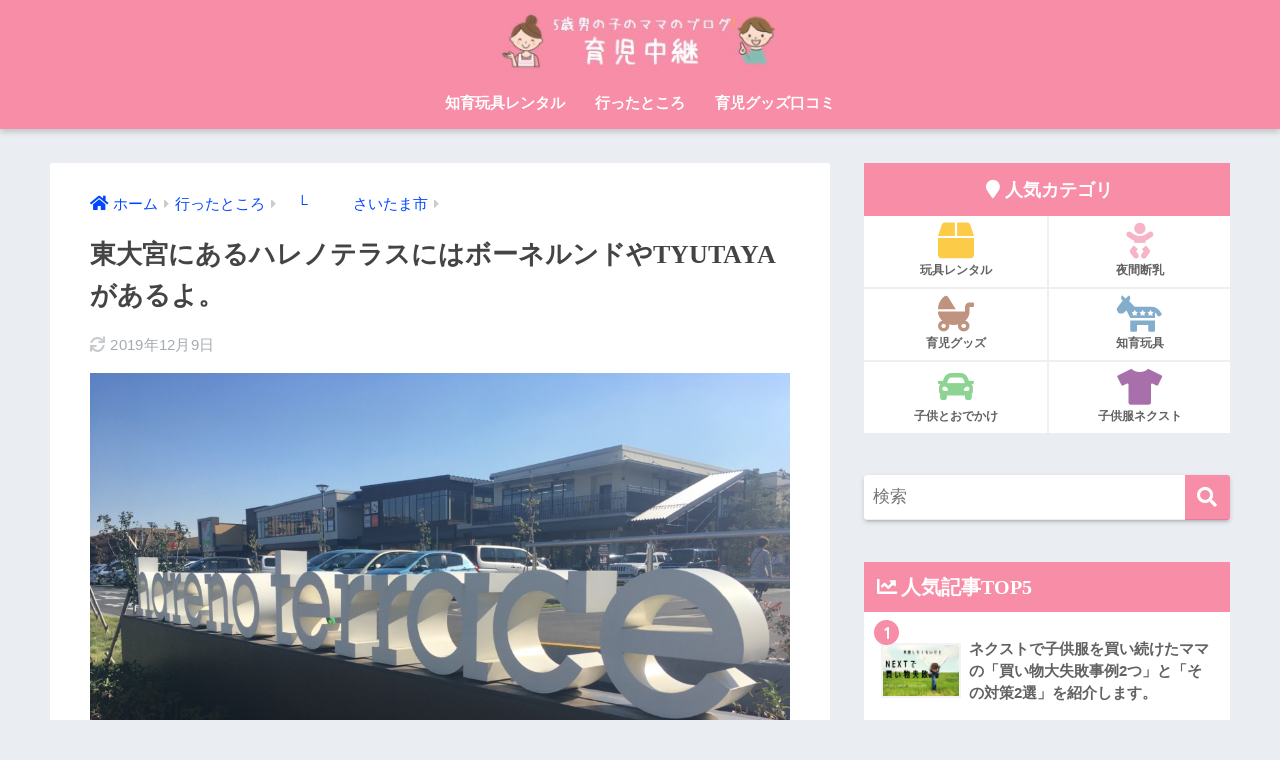

--- FILE ---
content_type: text/html; charset=UTF-8
request_url: https://ikuji-chukei.com/with-child__hare-no-terrace
body_size: 21471
content:
<!doctype html>
<html dir="ltr" lang="ja" prefix="og: https://ogp.me/ns#">
<head>
  <meta charset="utf-8">
  <meta http-equiv="X-UA-Compatible" content="IE=edge">
  <meta name="HandheldFriendly" content="True">
  <meta name="MobileOptimized" content="320">
  <meta name="viewport" content="width=device-width, initial-scale=1, viewport-fit=cover"/>
  <meta name="msapplication-TileColor" content="#f78da7">
  <meta name="theme-color" content="#f78da7">
  <link rel="pingback" href="https://ikuji-chukei.com/xmlrpc.php">
  <title>東大宮にあるハレノテラスにはボーネルンドやTYUTAYAがあるよ。 |</title>
	<style>img:is([sizes="auto" i], [sizes^="auto," i]) { contain-intrinsic-size: 3000px 1500px }</style>
	
		<!-- All in One SEO 4.9.1 - aioseo.com -->
	<meta name="robots" content="max-image-preview:large" />
	<meta name="author" content="高橋せとか"/>
	<link rel="canonical" href="https://ikuji-chukei.com/with-child__hare-no-terrace" />
	<meta name="generator" content="All in One SEO (AIOSEO) 4.9.1" />
		<meta property="og:locale" content="ja_JP" />
		<meta property="og:site_name" content="育児中継.com" />
		<meta property="og:type" content="article" />
		<meta property="og:title" content="東大宮にあるハレノテラスにはボーネルンドやTYUTAYAがあるよ。 |" />
		<meta property="og:url" content="https://ikuji-chukei.com/with-child__hare-no-terrace" />
		<meta property="og:image" content="https://ikuji-chukei.com/wp-content/uploads/2018/12/IMG_0562.jpg" />
		<meta property="og:image:secure_url" content="https://ikuji-chukei.com/wp-content/uploads/2018/12/IMG_0562.jpg" />
		<meta property="og:image:width" content="1024" />
		<meta property="og:image:height" content="768" />
		<meta property="article:published_time" content="2018-12-23T00:00:50+00:00" />
		<meta property="article:modified_time" content="2019-12-09T06:59:16+00:00" />
		<meta name="twitter:card" content="summary_large_image" />
		<meta name="twitter:site" content="@for_Setoka_" />
		<meta name="twitter:title" content="東大宮にあるハレノテラスにはボーネルンドやTYUTAYAがあるよ。 |" />
		<meta name="twitter:image" content="https://ikuji-chukei.com/wp-content/uploads/2018/12/IMG_0562.jpg" />
		<script type="application/ld+json" class="aioseo-schema">
			{"@context":"https:\/\/schema.org","@graph":[{"@type":"Article","@id":"https:\/\/ikuji-chukei.com\/with-child__hare-no-terrace#article","name":"\u6771\u5927\u5bae\u306b\u3042\u308b\u30cf\u30ec\u30ce\u30c6\u30e9\u30b9\u306b\u306f\u30dc\u30fc\u30cd\u30eb\u30f3\u30c9\u3084TYUTAYA\u304c\u3042\u308b\u3088\u3002 |","headline":"\u6771\u5927\u5bae\u306b\u3042\u308b\u30cf\u30ec\u30ce\u30c6\u30e9\u30b9\u306b\u306f\u30dc\u30fc\u30cd\u30eb\u30f3\u30c9\u3084TYUTAYA\u304c\u3042\u308b\u3088\u3002","author":{"@id":"https:\/\/ikuji-chukei.com\/author\/ralosa0514#author"},"publisher":{"@id":"https:\/\/ikuji-chukei.com\/#person"},"image":{"@type":"ImageObject","url":"https:\/\/ikuji-chukei.com\/wp-content\/uploads\/2018\/12\/IMG_0562.jpg","width":1024,"height":768},"datePublished":"2018-12-23T09:00:50+09:00","dateModified":"2019-12-09T15:59:16+09:00","inLanguage":"ja","mainEntityOfPage":{"@id":"https:\/\/ikuji-chukei.com\/with-child__hare-no-terrace#webpage"},"isPartOf":{"@id":"https:\/\/ikuji-chukei.com\/with-child__hare-no-terrace#webpage"},"articleSection":"\u3000\u2514\u3000\u3000\u3000\u3055\u3044\u305f\u307e\u5e02"},{"@type":"BreadcrumbList","@id":"https:\/\/ikuji-chukei.com\/with-child__hare-no-terrace#breadcrumblist","itemListElement":[{"@type":"ListItem","@id":"https:\/\/ikuji-chukei.com#listItem","position":1,"name":"\u30db\u30fc\u30e0","item":"https:\/\/ikuji-chukei.com","nextItem":{"@type":"ListItem","@id":"https:\/\/ikuji-chukei.com\/category\/with-child#listItem","name":"\u884c\u3063\u305f\u3068\u3053\u308d"}},{"@type":"ListItem","@id":"https:\/\/ikuji-chukei.com\/category\/with-child#listItem","position":2,"name":"\u884c\u3063\u305f\u3068\u3053\u308d","item":"https:\/\/ikuji-chukei.com\/category\/with-child","nextItem":{"@type":"ListItem","@id":"https:\/\/ikuji-chukei.com\/category\/with-child\/saitamashi#listItem","name":"\u3000\u2514\u3000\u3000\u3000\u3055\u3044\u305f\u307e\u5e02"},"previousItem":{"@type":"ListItem","@id":"https:\/\/ikuji-chukei.com#listItem","name":"\u30db\u30fc\u30e0"}},{"@type":"ListItem","@id":"https:\/\/ikuji-chukei.com\/category\/with-child\/saitamashi#listItem","position":3,"name":"\u3000\u2514\u3000\u3000\u3000\u3055\u3044\u305f\u307e\u5e02","item":"https:\/\/ikuji-chukei.com\/category\/with-child\/saitamashi","nextItem":{"@type":"ListItem","@id":"https:\/\/ikuji-chukei.com\/with-child__hare-no-terrace#listItem","name":"\u6771\u5927\u5bae\u306b\u3042\u308b\u30cf\u30ec\u30ce\u30c6\u30e9\u30b9\u306b\u306f\u30dc\u30fc\u30cd\u30eb\u30f3\u30c9\u3084TYUTAYA\u304c\u3042\u308b\u3088\u3002"},"previousItem":{"@type":"ListItem","@id":"https:\/\/ikuji-chukei.com\/category\/with-child#listItem","name":"\u884c\u3063\u305f\u3068\u3053\u308d"}},{"@type":"ListItem","@id":"https:\/\/ikuji-chukei.com\/with-child__hare-no-terrace#listItem","position":4,"name":"\u6771\u5927\u5bae\u306b\u3042\u308b\u30cf\u30ec\u30ce\u30c6\u30e9\u30b9\u306b\u306f\u30dc\u30fc\u30cd\u30eb\u30f3\u30c9\u3084TYUTAYA\u304c\u3042\u308b\u3088\u3002","previousItem":{"@type":"ListItem","@id":"https:\/\/ikuji-chukei.com\/category\/with-child\/saitamashi#listItem","name":"\u3000\u2514\u3000\u3000\u3000\u3055\u3044\u305f\u307e\u5e02"}}]},{"@type":"Person","@id":"https:\/\/ikuji-chukei.com\/author\/ralosa0514#author","url":"https:\/\/ikuji-chukei.com\/author\/ralosa0514","name":"\u9ad8\u6a4b\u305b\u3068\u304b","image":{"@type":"ImageObject","@id":"https:\/\/ikuji-chukei.com\/with-child__hare-no-terrace#authorImage","url":"https:\/\/secure.gravatar.com\/avatar\/610ac1bbc8923e9818d4c686de070f748fcc103030511dd809fd659fafd23303?s=96&d=mm&r=g","width":96,"height":96,"caption":"\u9ad8\u6a4b\u305b\u3068\u304b"}},{"@type":"WebPage","@id":"https:\/\/ikuji-chukei.com\/with-child__hare-no-terrace#webpage","url":"https:\/\/ikuji-chukei.com\/with-child__hare-no-terrace","name":"\u6771\u5927\u5bae\u306b\u3042\u308b\u30cf\u30ec\u30ce\u30c6\u30e9\u30b9\u306b\u306f\u30dc\u30fc\u30cd\u30eb\u30f3\u30c9\u3084TYUTAYA\u304c\u3042\u308b\u3088\u3002 |","inLanguage":"ja","isPartOf":{"@id":"https:\/\/ikuji-chukei.com\/#website"},"breadcrumb":{"@id":"https:\/\/ikuji-chukei.com\/with-child__hare-no-terrace#breadcrumblist"},"author":{"@id":"https:\/\/ikuji-chukei.com\/author\/ralosa0514#author"},"creator":{"@id":"https:\/\/ikuji-chukei.com\/author\/ralosa0514#author"},"image":{"@type":"ImageObject","url":"https:\/\/ikuji-chukei.com\/wp-content\/uploads\/2018\/12\/IMG_0562.jpg","@id":"https:\/\/ikuji-chukei.com\/with-child__hare-no-terrace\/#mainImage","width":1024,"height":768},"primaryImageOfPage":{"@id":"https:\/\/ikuji-chukei.com\/with-child__hare-no-terrace#mainImage"},"datePublished":"2018-12-23T09:00:50+09:00","dateModified":"2019-12-09T15:59:16+09:00"},{"@type":"WebSite","@id":"https:\/\/ikuji-chukei.com\/#website","url":"https:\/\/ikuji-chukei.com\/","description":"5\u6b73\u7537\u306e\u5b50\u30fb30\u4ee3\u5f8c\u534a\u30de\u30de\u306e\u30d6\u30ed\u30b0","inLanguage":"ja","publisher":{"@id":"https:\/\/ikuji-chukei.com\/#person"}}]}
		</script>
		<!-- All in One SEO -->

<link rel='dns-prefetch' href='//webfonts.xserver.jp' />
<link rel='dns-prefetch' href='//fonts.googleapis.com' />
<link rel='dns-prefetch' href='//use.fontawesome.com' />
<link rel="alternate" type="application/rss+xml" title=" &raquo; フィード" href="https://ikuji-chukei.com/feed" />
<link rel="alternate" type="application/rss+xml" title=" &raquo; コメントフィード" href="https://ikuji-chukei.com/comments/feed" />
<script type="text/javascript">
/* <![CDATA[ */
window._wpemojiSettings = {"baseUrl":"https:\/\/s.w.org\/images\/core\/emoji\/16.0.1\/72x72\/","ext":".png","svgUrl":"https:\/\/s.w.org\/images\/core\/emoji\/16.0.1\/svg\/","svgExt":".svg","source":{"concatemoji":"https:\/\/ikuji-chukei.com\/wp-includes\/js\/wp-emoji-release.min.js?ver=6.8.3"}};
/*! This file is auto-generated */
!function(s,n){var o,i,e;function c(e){try{var t={supportTests:e,timestamp:(new Date).valueOf()};sessionStorage.setItem(o,JSON.stringify(t))}catch(e){}}function p(e,t,n){e.clearRect(0,0,e.canvas.width,e.canvas.height),e.fillText(t,0,0);var t=new Uint32Array(e.getImageData(0,0,e.canvas.width,e.canvas.height).data),a=(e.clearRect(0,0,e.canvas.width,e.canvas.height),e.fillText(n,0,0),new Uint32Array(e.getImageData(0,0,e.canvas.width,e.canvas.height).data));return t.every(function(e,t){return e===a[t]})}function u(e,t){e.clearRect(0,0,e.canvas.width,e.canvas.height),e.fillText(t,0,0);for(var n=e.getImageData(16,16,1,1),a=0;a<n.data.length;a++)if(0!==n.data[a])return!1;return!0}function f(e,t,n,a){switch(t){case"flag":return n(e,"\ud83c\udff3\ufe0f\u200d\u26a7\ufe0f","\ud83c\udff3\ufe0f\u200b\u26a7\ufe0f")?!1:!n(e,"\ud83c\udde8\ud83c\uddf6","\ud83c\udde8\u200b\ud83c\uddf6")&&!n(e,"\ud83c\udff4\udb40\udc67\udb40\udc62\udb40\udc65\udb40\udc6e\udb40\udc67\udb40\udc7f","\ud83c\udff4\u200b\udb40\udc67\u200b\udb40\udc62\u200b\udb40\udc65\u200b\udb40\udc6e\u200b\udb40\udc67\u200b\udb40\udc7f");case"emoji":return!a(e,"\ud83e\udedf")}return!1}function g(e,t,n,a){var r="undefined"!=typeof WorkerGlobalScope&&self instanceof WorkerGlobalScope?new OffscreenCanvas(300,150):s.createElement("canvas"),o=r.getContext("2d",{willReadFrequently:!0}),i=(o.textBaseline="top",o.font="600 32px Arial",{});return e.forEach(function(e){i[e]=t(o,e,n,a)}),i}function t(e){var t=s.createElement("script");t.src=e,t.defer=!0,s.head.appendChild(t)}"undefined"!=typeof Promise&&(o="wpEmojiSettingsSupports",i=["flag","emoji"],n.supports={everything:!0,everythingExceptFlag:!0},e=new Promise(function(e){s.addEventListener("DOMContentLoaded",e,{once:!0})}),new Promise(function(t){var n=function(){try{var e=JSON.parse(sessionStorage.getItem(o));if("object"==typeof e&&"number"==typeof e.timestamp&&(new Date).valueOf()<e.timestamp+604800&&"object"==typeof e.supportTests)return e.supportTests}catch(e){}return null}();if(!n){if("undefined"!=typeof Worker&&"undefined"!=typeof OffscreenCanvas&&"undefined"!=typeof URL&&URL.createObjectURL&&"undefined"!=typeof Blob)try{var e="postMessage("+g.toString()+"("+[JSON.stringify(i),f.toString(),p.toString(),u.toString()].join(",")+"));",a=new Blob([e],{type:"text/javascript"}),r=new Worker(URL.createObjectURL(a),{name:"wpTestEmojiSupports"});return void(r.onmessage=function(e){c(n=e.data),r.terminate(),t(n)})}catch(e){}c(n=g(i,f,p,u))}t(n)}).then(function(e){for(var t in e)n.supports[t]=e[t],n.supports.everything=n.supports.everything&&n.supports[t],"flag"!==t&&(n.supports.everythingExceptFlag=n.supports.everythingExceptFlag&&n.supports[t]);n.supports.everythingExceptFlag=n.supports.everythingExceptFlag&&!n.supports.flag,n.DOMReady=!1,n.readyCallback=function(){n.DOMReady=!0}}).then(function(){return e}).then(function(){var e;n.supports.everything||(n.readyCallback(),(e=n.source||{}).concatemoji?t(e.concatemoji):e.wpemoji&&e.twemoji&&(t(e.twemoji),t(e.wpemoji)))}))}((window,document),window._wpemojiSettings);
/* ]]> */
</script>
<link rel='stylesheet' id='sng-stylesheet-css' href='https://ikuji-chukei.com/wp-content/themes/sango-theme/style.css?ver2_19_6' type='text/css' media='all' />
<link rel='stylesheet' id='sng-option-css' href='https://ikuji-chukei.com/wp-content/themes/sango-theme/entry-option.css?ver2_19_6' type='text/css' media='all' />
<link rel='stylesheet' id='sng-googlefonts-css' href='https://fonts.googleapis.com/css?family=Quicksand%3A500%2C700&#038;display=swap' type='text/css' media='all' />
<link rel='stylesheet' id='sng-fontawesome-css' href='https://use.fontawesome.com/releases/v5.11.2/css/all.css' type='text/css' media='all' />
<style id='wp-emoji-styles-inline-css' type='text/css'>

	img.wp-smiley, img.emoji {
		display: inline !important;
		border: none !important;
		box-shadow: none !important;
		height: 1em !important;
		width: 1em !important;
		margin: 0 0.07em !important;
		vertical-align: -0.1em !important;
		background: none !important;
		padding: 0 !important;
	}
</style>
<link rel='stylesheet' id='wp-block-library-css' href='https://ikuji-chukei.com/wp-includes/css/dist/block-library/style.min.css?ver=6.8.3' type='text/css' media='all' />
<style id='classic-theme-styles-inline-css' type='text/css'>
/*! This file is auto-generated */
.wp-block-button__link{color:#fff;background-color:#32373c;border-radius:9999px;box-shadow:none;text-decoration:none;padding:calc(.667em + 2px) calc(1.333em + 2px);font-size:1.125em}.wp-block-file__button{background:#32373c;color:#fff;text-decoration:none}
</style>
<link rel='stylesheet' id='aioseo/css/src/vue/standalone/blocks/table-of-contents/global.scss-css' href='https://ikuji-chukei.com/wp-content/plugins/all-in-one-seo-pack/dist/Lite/assets/css/table-of-contents/global.e90f6d47.css' type='text/css' media='all' />
<link rel='stylesheet' id='sango_theme_gutenberg-style-css' href='https://ikuji-chukei.com/wp-content/plugins/sango-theme-gutenberg/dist/build/style-blocks.css?version=1.69.14' type='text/css' media='all' />
<style id='sango_theme_gutenberg-style-inline-css' type='text/css'>
.is-style-sango-list-main-color li:before { background-color: #f78da7; }.is-style-sango-list-accent-color li:before { background-color: #f78da7; }.sgb-label-main-c { background-color: #f78da7; }.sgb-label-accent-c { background-color: #f78da7; }
</style>
<style id='global-styles-inline-css' type='text/css'>
:root{--wp--preset--aspect-ratio--square: 1;--wp--preset--aspect-ratio--4-3: 4/3;--wp--preset--aspect-ratio--3-4: 3/4;--wp--preset--aspect-ratio--3-2: 3/2;--wp--preset--aspect-ratio--2-3: 2/3;--wp--preset--aspect-ratio--16-9: 16/9;--wp--preset--aspect-ratio--9-16: 9/16;--wp--preset--color--black: #000000;--wp--preset--color--cyan-bluish-gray: #abb8c3;--wp--preset--color--white: #ffffff;--wp--preset--color--pale-pink: #f78da7;--wp--preset--color--vivid-red: #cf2e2e;--wp--preset--color--luminous-vivid-orange: #ff6900;--wp--preset--color--luminous-vivid-amber: #fcb900;--wp--preset--color--light-green-cyan: #7bdcb5;--wp--preset--color--vivid-green-cyan: #00d084;--wp--preset--color--pale-cyan-blue: #8ed1fc;--wp--preset--color--vivid-cyan-blue: #0693e3;--wp--preset--color--vivid-purple: #9b51e0;--wp--preset--color--sango-main: #f78da7;--wp--preset--color--sango-pastel: #f7c5d2;--wp--preset--color--sango-accent: #f78da7;--wp--preset--color--sango-black: #333;--wp--preset--color--sango-gray: gray;--wp--preset--color--sango-silver: whitesmoke;--wp--preset--gradient--vivid-cyan-blue-to-vivid-purple: linear-gradient(135deg,rgba(6,147,227,1) 0%,rgb(155,81,224) 100%);--wp--preset--gradient--light-green-cyan-to-vivid-green-cyan: linear-gradient(135deg,rgb(122,220,180) 0%,rgb(0,208,130) 100%);--wp--preset--gradient--luminous-vivid-amber-to-luminous-vivid-orange: linear-gradient(135deg,rgba(252,185,0,1) 0%,rgba(255,105,0,1) 100%);--wp--preset--gradient--luminous-vivid-orange-to-vivid-red: linear-gradient(135deg,rgba(255,105,0,1) 0%,rgb(207,46,46) 100%);--wp--preset--gradient--very-light-gray-to-cyan-bluish-gray: linear-gradient(135deg,rgb(238,238,238) 0%,rgb(169,184,195) 100%);--wp--preset--gradient--cool-to-warm-spectrum: linear-gradient(135deg,rgb(74,234,220) 0%,rgb(151,120,209) 20%,rgb(207,42,186) 40%,rgb(238,44,130) 60%,rgb(251,105,98) 80%,rgb(254,248,76) 100%);--wp--preset--gradient--blush-light-purple: linear-gradient(135deg,rgb(255,206,236) 0%,rgb(152,150,240) 100%);--wp--preset--gradient--blush-bordeaux: linear-gradient(135deg,rgb(254,205,165) 0%,rgb(254,45,45) 50%,rgb(107,0,62) 100%);--wp--preset--gradient--luminous-dusk: linear-gradient(135deg,rgb(255,203,112) 0%,rgb(199,81,192) 50%,rgb(65,88,208) 100%);--wp--preset--gradient--pale-ocean: linear-gradient(135deg,rgb(255,245,203) 0%,rgb(182,227,212) 50%,rgb(51,167,181) 100%);--wp--preset--gradient--electric-grass: linear-gradient(135deg,rgb(202,248,128) 0%,rgb(113,206,126) 100%);--wp--preset--gradient--midnight: linear-gradient(135deg,rgb(2,3,129) 0%,rgb(40,116,252) 100%);--wp--preset--font-size--small: 13px;--wp--preset--font-size--medium: 20px;--wp--preset--font-size--large: 36px;--wp--preset--font-size--x-large: 42px;--wp--preset--spacing--20: 0.44rem;--wp--preset--spacing--30: 0.67rem;--wp--preset--spacing--40: 1rem;--wp--preset--spacing--50: 1.5rem;--wp--preset--spacing--60: 2.25rem;--wp--preset--spacing--70: 3.38rem;--wp--preset--spacing--80: 5.06rem;--wp--preset--shadow--natural: 6px 6px 9px rgba(0, 0, 0, 0.2);--wp--preset--shadow--deep: 12px 12px 50px rgba(0, 0, 0, 0.4);--wp--preset--shadow--sharp: 6px 6px 0px rgba(0, 0, 0, 0.2);--wp--preset--shadow--outlined: 6px 6px 0px -3px rgba(255, 255, 255, 1), 6px 6px rgba(0, 0, 0, 1);--wp--preset--shadow--crisp: 6px 6px 0px rgba(0, 0, 0, 1);}:where(.is-layout-flex){gap: 0.5em;}:where(.is-layout-grid){gap: 0.5em;}body .is-layout-flex{display: flex;}.is-layout-flex{flex-wrap: wrap;align-items: center;}.is-layout-flex > :is(*, div){margin: 0;}body .is-layout-grid{display: grid;}.is-layout-grid > :is(*, div){margin: 0;}:where(.wp-block-columns.is-layout-flex){gap: 2em;}:where(.wp-block-columns.is-layout-grid){gap: 2em;}:where(.wp-block-post-template.is-layout-flex){gap: 1.25em;}:where(.wp-block-post-template.is-layout-grid){gap: 1.25em;}.has-black-color{color: var(--wp--preset--color--black) !important;}.has-cyan-bluish-gray-color{color: var(--wp--preset--color--cyan-bluish-gray) !important;}.has-white-color{color: var(--wp--preset--color--white) !important;}.has-pale-pink-color{color: var(--wp--preset--color--pale-pink) !important;}.has-vivid-red-color{color: var(--wp--preset--color--vivid-red) !important;}.has-luminous-vivid-orange-color{color: var(--wp--preset--color--luminous-vivid-orange) !important;}.has-luminous-vivid-amber-color{color: var(--wp--preset--color--luminous-vivid-amber) !important;}.has-light-green-cyan-color{color: var(--wp--preset--color--light-green-cyan) !important;}.has-vivid-green-cyan-color{color: var(--wp--preset--color--vivid-green-cyan) !important;}.has-pale-cyan-blue-color{color: var(--wp--preset--color--pale-cyan-blue) !important;}.has-vivid-cyan-blue-color{color: var(--wp--preset--color--vivid-cyan-blue) !important;}.has-vivid-purple-color{color: var(--wp--preset--color--vivid-purple) !important;}.has-black-background-color{background-color: var(--wp--preset--color--black) !important;}.has-cyan-bluish-gray-background-color{background-color: var(--wp--preset--color--cyan-bluish-gray) !important;}.has-white-background-color{background-color: var(--wp--preset--color--white) !important;}.has-pale-pink-background-color{background-color: var(--wp--preset--color--pale-pink) !important;}.has-vivid-red-background-color{background-color: var(--wp--preset--color--vivid-red) !important;}.has-luminous-vivid-orange-background-color{background-color: var(--wp--preset--color--luminous-vivid-orange) !important;}.has-luminous-vivid-amber-background-color{background-color: var(--wp--preset--color--luminous-vivid-amber) !important;}.has-light-green-cyan-background-color{background-color: var(--wp--preset--color--light-green-cyan) !important;}.has-vivid-green-cyan-background-color{background-color: var(--wp--preset--color--vivid-green-cyan) !important;}.has-pale-cyan-blue-background-color{background-color: var(--wp--preset--color--pale-cyan-blue) !important;}.has-vivid-cyan-blue-background-color{background-color: var(--wp--preset--color--vivid-cyan-blue) !important;}.has-vivid-purple-background-color{background-color: var(--wp--preset--color--vivid-purple) !important;}.has-black-border-color{border-color: var(--wp--preset--color--black) !important;}.has-cyan-bluish-gray-border-color{border-color: var(--wp--preset--color--cyan-bluish-gray) !important;}.has-white-border-color{border-color: var(--wp--preset--color--white) !important;}.has-pale-pink-border-color{border-color: var(--wp--preset--color--pale-pink) !important;}.has-vivid-red-border-color{border-color: var(--wp--preset--color--vivid-red) !important;}.has-luminous-vivid-orange-border-color{border-color: var(--wp--preset--color--luminous-vivid-orange) !important;}.has-luminous-vivid-amber-border-color{border-color: var(--wp--preset--color--luminous-vivid-amber) !important;}.has-light-green-cyan-border-color{border-color: var(--wp--preset--color--light-green-cyan) !important;}.has-vivid-green-cyan-border-color{border-color: var(--wp--preset--color--vivid-green-cyan) !important;}.has-pale-cyan-blue-border-color{border-color: var(--wp--preset--color--pale-cyan-blue) !important;}.has-vivid-cyan-blue-border-color{border-color: var(--wp--preset--color--vivid-cyan-blue) !important;}.has-vivid-purple-border-color{border-color: var(--wp--preset--color--vivid-purple) !important;}.has-vivid-cyan-blue-to-vivid-purple-gradient-background{background: var(--wp--preset--gradient--vivid-cyan-blue-to-vivid-purple) !important;}.has-light-green-cyan-to-vivid-green-cyan-gradient-background{background: var(--wp--preset--gradient--light-green-cyan-to-vivid-green-cyan) !important;}.has-luminous-vivid-amber-to-luminous-vivid-orange-gradient-background{background: var(--wp--preset--gradient--luminous-vivid-amber-to-luminous-vivid-orange) !important;}.has-luminous-vivid-orange-to-vivid-red-gradient-background{background: var(--wp--preset--gradient--luminous-vivid-orange-to-vivid-red) !important;}.has-very-light-gray-to-cyan-bluish-gray-gradient-background{background: var(--wp--preset--gradient--very-light-gray-to-cyan-bluish-gray) !important;}.has-cool-to-warm-spectrum-gradient-background{background: var(--wp--preset--gradient--cool-to-warm-spectrum) !important;}.has-blush-light-purple-gradient-background{background: var(--wp--preset--gradient--blush-light-purple) !important;}.has-blush-bordeaux-gradient-background{background: var(--wp--preset--gradient--blush-bordeaux) !important;}.has-luminous-dusk-gradient-background{background: var(--wp--preset--gradient--luminous-dusk) !important;}.has-pale-ocean-gradient-background{background: var(--wp--preset--gradient--pale-ocean) !important;}.has-electric-grass-gradient-background{background: var(--wp--preset--gradient--electric-grass) !important;}.has-midnight-gradient-background{background: var(--wp--preset--gradient--midnight) !important;}.has-small-font-size{font-size: var(--wp--preset--font-size--small) !important;}.has-medium-font-size{font-size: var(--wp--preset--font-size--medium) !important;}.has-large-font-size{font-size: var(--wp--preset--font-size--large) !important;}.has-x-large-font-size{font-size: var(--wp--preset--font-size--x-large) !important;}
:where(.wp-block-post-template.is-layout-flex){gap: 1.25em;}:where(.wp-block-post-template.is-layout-grid){gap: 1.25em;}
:where(.wp-block-columns.is-layout-flex){gap: 2em;}:where(.wp-block-columns.is-layout-grid){gap: 2em;}
:root :where(.wp-block-pullquote){font-size: 1.5em;line-height: 1.6;}
</style>
<link rel='stylesheet' id='toc-screen-css' href='https://ikuji-chukei.com/wp-content/plugins/table-of-contents-plus/screen.min.css' type='text/css' media='all' />
<link rel='stylesheet' id='tablepress-default-css' href='https://ikuji-chukei.com/wp-content/tablepress-combined.min.css' type='text/css' media='all' />
<script type="text/javascript" src="https://ikuji-chukei.com/wp-includes/js/jquery/jquery.min.js?ver=3.7.1" id="jquery-core-js"></script>
<script type="text/javascript" src="https://ikuji-chukei.com/wp-includes/js/jquery/jquery-migrate.min.js?ver=3.4.1" id="jquery-migrate-js"></script>
<script type="text/javascript" src="//webfonts.xserver.jp/js/xserverv3.js?fadein=0" id="typesquare_std-js"></script>
<link rel="https://api.w.org/" href="https://ikuji-chukei.com/wp-json/" /><link rel="alternate" title="JSON" type="application/json" href="https://ikuji-chukei.com/wp-json/wp/v2/posts/2062" /><link rel="EditURI" type="application/rsd+xml" title="RSD" href="https://ikuji-chukei.com/xmlrpc.php?rsd" />
<link rel='shortlink' href='https://ikuji-chukei.com/?p=2062' />
<link rel="alternate" title="oEmbed (JSON)" type="application/json+oembed" href="https://ikuji-chukei.com/wp-json/oembed/1.0/embed?url=https%3A%2F%2Fikuji-chukei.com%2Fwith-child__hare-no-terrace" />
<link rel="alternate" title="oEmbed (XML)" type="text/xml+oembed" href="https://ikuji-chukei.com/wp-json/oembed/1.0/embed?url=https%3A%2F%2Fikuji-chukei.com%2Fwith-child__hare-no-terrace&#038;format=xml" />
<style type='text/css'>
h1,h2,h3,h1:lang(ja),h2:lang(ja),h3:lang(ja),.entry-title:lang(ja){ font-family: "シネマレター";}h4,h5,h6,h4:lang(ja),h5:lang(ja),h6:lang(ja),div.entry-meta span:lang(ja),footer.entry-footer span:lang(ja){ font-family: "丸フォーク M";}.hentry,.entry-content p,.post-inner.entry-content p,#comments div:lang(ja){ font-family: "UD新ゴ コンデンス90 L";}strong,b,#comments .comment-author .fn:lang(ja){ font-family: "丸フォーク M";}</style>
<meta property="og:title" content="東大宮にあるハレノテラスにはボーネルンドやTYUTAYAがあるよ。" />
<meta property="og:description" content="2017年に東大宮駅近くにできたハレノテラスというショッピングセンターに行ってたので紹介します！ ハレノテラスってこんなところ！ ハレノテラスは小さ目のショッピングセンターです。外観はこんな感じです。 一見、2階建てでお ... " />
<meta property="og:type" content="article" />
<meta property="og:url" content="https://ikuji-chukei.com/with-child__hare-no-terrace" />
<meta property="og:image" content="https://ikuji-chukei.com/wp-content/uploads/2018/12/IMG_0562-1024x768.jpg" />
<meta name="thumbnail" content="https://ikuji-chukei.com/wp-content/uploads/2018/12/IMG_0562-1024x768.jpg" />
<meta property="og:site_name" content="" />
<meta name="twitter:card" content="summary_large_image" />
	<script>
	  (function(i,s,o,g,r,a,m){i['GoogleAnalyticsObject']=r;i[r]=i[r]||function(){
	  (i[r].q=i[r].q||[]).push(arguments)},i[r].l=1*new Date();a=s.createElement(o),
	  m=s.getElementsByTagName(o)[0];a.async=1;a.src=g;m.parentNode.insertBefore(a,m)
	  })(window,document,'script','//www.google-analytics.com/analytics.js','ga');
	  ga('create', 'UA-108812169-1', 'auto');
	  ga('send', 'pageview');
	</script>
	<link rel="icon" href="https://ikuji-chukei.com/wp-content/uploads/2019/12/sdgsd.jpg" sizes="32x32" />
<link rel="icon" href="https://ikuji-chukei.com/wp-content/uploads/2019/12/sdgsd.jpg" sizes="192x192" />
<link rel="apple-touch-icon" href="https://ikuji-chukei.com/wp-content/uploads/2019/12/sdgsd.jpg" />
<meta name="msapplication-TileImage" content="https://ikuji-chukei.com/wp-content/uploads/2019/12/sdgsd.jpg" />
		<style type="text/css" id="wp-custom-css">
			/*タイトルにチェックありのボックスの色カスタマイズ*/
.entry-content .box30 .box-title {
	background: #f7c5d2;
	color: #6d6d6d;
}
.entry-content .box30{
	background: #FFF;
}
		</style>
		<style> a{color:#0346ff}.main-c, .has-sango-main-color{color:#f78da7}.main-bc, .has-sango-main-background-color{background-color:#f78da7}.main-bdr, #inner-content .main-bdr{border-color:#f78da7}.pastel-c, .has-sango-pastel-color{color:#f7c5d2}.pastel-bc, .has-sango-pastel-background-color, #inner-content .pastel-bc{background-color:#f7c5d2}.accent-c, .has-sango-accent-color{color:#f78da7}.accent-bc, .has-sango-accent-background-color{background-color:#f78da7}.header, #footer-menu, .drawer__title{background-color:#f78da7}#logo a{color:#ffffff}.desktop-nav li a , .mobile-nav li a, #footer-menu a, #drawer__open, .header-search__open, .copyright, .drawer__title{color:#ffffff}.drawer__title .close span, .drawer__title .close span:before{background:#ffffff}.desktop-nav li:after{background:#ffffff}.mobile-nav .current-menu-item{border-bottom-color:#ffffff}.widgettitle, .sidebar .wp-block-group h2, .drawer .wp-block-group h2{color:#ffffff;background-color:#f78da7}.footer, .footer-block{background-color:#ffffff}.footer-block, .footer, .footer a, .footer .widget ul li a{color:#ffffff}#toc_container .toc_title, .entry-content .ez-toc-title-container, #footer_menu .raised, .pagination a, .pagination span, #reply-title:before, .entry-content blockquote:before, .main-c-before li:before, .main-c-b:before{color:#f78da7}.searchform__submit, .footer-block .wp-block-search .wp-block-search__button, .sidebar .wp-block-search .wp-block-search__button, .footer .wp-block-search .wp-block-search__button, .drawer .wp-block-search .wp-block-search__button, #toc_container .toc_title:before, .ez-toc-title-container:before, .cat-name, .pre_tag > span, .pagination .current, .post-page-numbers.current, #submit, .withtag_list > span, .main-bc-before li:before{background-color:#f78da7}#toc_container, #ez-toc-container, .entry-content h3, .li-mainbdr ul, .li-mainbdr ol{border-color:#f78da7}.search-title i, .acc-bc-before li:before{background:#f78da7}.li-accentbdr ul, .li-accentbdr ol{border-color:#f78da7}.pagination a:hover, .li-pastelbc ul, .li-pastelbc ol{background:#f7c5d2}body{font-size:100%}@media only screen and (min-width:481px){body{font-size:107%}}@media only screen and (min-width:1030px){body{font-size:107%}}.totop{background:#f72559}.header-info a{color:#FFF;background:linear-gradient(95deg, #738bff, #85e3ec)}.fixed-menu ul{background:#FFF}.fixed-menu a{color:#a2a7ab}.fixed-menu .current-menu-item a, .fixed-menu ul li a.active{color:#6bb6ff}.post-tab{background:#FFF}.post-tab > div{color:#a7a7a7}.post-tab > div.tab-active{background:linear-gradient(45deg, #bdb9ff, #67b8ff)}body{font-family:"Helvetica", "Arial", "Hiragino Kaku Gothic ProN", "Hiragino Sans", YuGothic, "Yu Gothic", "メイリオ", Meiryo, sans-serif;}.dfont{font-family:"Quicksand","Helvetica", "Arial", "Hiragino Kaku Gothic ProN", "Hiragino Sans", YuGothic, "Yu Gothic", "メイリオ", Meiryo, sans-serif;}</style></head>
<body class="wp-singular post-template-default single single-post postid-2062 single-format-standard wp-theme-sango-theme fa5">
    <div id="container">
    <header class="header header--center">
            <div id="inner-header" class="wrap cf">
    <div id="logo" class="header-logo h1 dfont">
    <a href="https://ikuji-chukei.com" class="header-logo__link">
              <img src="https://ikuji-chukei.com/wp-content/uploads/2021/11/x.jpg" alt="" width="301" height="65" class="header-logo__img">
                </a>
  </div>
  <div class="header-search">
      <label class="header-search__open" for="header-search-input"><i class="fas fa-search" aria-hidden="true"></i></label>
    <input type="checkbox" class="header-search__input" id="header-search-input" onclick="document.querySelector('.header-search__modal .searchform__input').focus()">
  <label class="header-search__close" for="header-search-input"></label>
  <div class="header-search__modal">
    <form role="search" method="get" class="searchform" action="https://ikuji-chukei.com/">
  <div>
    <input type="search" class="searchform__input" name="s" value="" placeholder="検索" />
    <button type="submit" class="searchform__submit" aria-label="検索"><i class="fas fa-search" aria-hidden="true"></i></button>
  </div>
</form>  </div>
</div>  <nav class="desktop-nav clearfix"><ul id="menu-%e5%90%8d%e7%a7%b0%e3%81%aa%e3%81%97" class="menu"><li id="menu-item-1136" class="menu-item menu-item-type-taxonomy menu-item-object-category menu-item-has-children menu-item-1136"><a href="https://ikuji-chukei.com/category/toysub">知育玩具レンタル</a>
<ul class="sub-menu">
	<li id="menu-item-5226" class="menu-item menu-item-type-taxonomy menu-item-object-category menu-item-5226"><a href="https://ikuji-chukei.com/category/toysub/toy-rental-matome">　└サービス比較まとめ</a></li>
</ul>
</li>
<li id="menu-item-1135" class="menu-item menu-item-type-taxonomy menu-item-object-category current-post-ancestor menu-item-has-children menu-item-1135"><a href="https://ikuji-chukei.com/category/with-child">行ったところ</a>
<ul class="sub-menu">
	<li id="menu-item-4819" class="menu-item menu-item-type-taxonomy menu-item-object-category menu-item-4819"><a href="https://ikuji-chukei.com/category/with-child/playspot-coupon">　└割引クーポン・優待</a></li>
	<li id="menu-item-1139" class="menu-item menu-item-type-taxonomy menu-item-object-category menu-item-1139"><a href="https://ikuji-chukei.com/category/with-child/saitama">　└埼玉県上尾市</a></li>
	<li id="menu-item-1920" class="menu-item menu-item-type-taxonomy menu-item-object-category menu-item-1920"><a href="https://ikuji-chukei.com/category/with-child/okegawa">　└　　　桶川市</a></li>
	<li id="menu-item-2323" class="menu-item menu-item-type-taxonomy menu-item-object-category menu-item-2323"><a href="https://ikuji-chukei.com/category/with-child/kasukabe">　└　　　春日部市</a></li>
	<li id="menu-item-1921" class="menu-item menu-item-type-taxonomy menu-item-object-category menu-item-1921"><a href="https://ikuji-chukei.com/category/with-child/kitamoto">　└　　　北本市</a></li>
	<li id="menu-item-1922" class="menu-item menu-item-type-taxonomy menu-item-object-category menu-item-1922"><a href="https://ikuji-chukei.com/category/with-child/kounosu">　└　　　鴻巣市</a></li>
	<li id="menu-item-1923" class="menu-item menu-item-type-taxonomy menu-item-object-category current-post-ancestor current-menu-parent current-post-parent menu-item-1923"><a href="https://ikuji-chukei.com/category/with-child/saitamashi">　└　　　さいたま市</a></li>
	<li id="menu-item-1924" class="menu-item menu-item-type-taxonomy menu-item-object-category menu-item-1924"><a href="https://ikuji-chukei.com/category/with-child/toda">　└　　　戸田市</a></li>
	<li id="menu-item-1140" class="menu-item menu-item-type-taxonomy menu-item-object-category menu-item-1140"><a href="https://ikuji-chukei.com/category/with-child/tokyo">　└関東（埼玉以外）</a></li>
</ul>
</li>
<li id="menu-item-3559" class="menu-item menu-item-type-taxonomy menu-item-object-category menu-item-3559"><a href="https://ikuji-chukei.com/category/goods">育児グッズ口コミ</a></li>
</ul></nav></div>
    </header>
      <div id="content">
    <div id="inner-content" class="wrap cf">
      <main id="main" class="m-all t-2of3 d-5of7 cf">
                  <article id="entry" class="cf post-2062 post type-post status-publish format-standard has-post-thumbnail category-saitamashi">
            <header class="article-header entry-header">
  <nav id="breadcrumb" class="breadcrumb"><ul itemscope itemtype="http://schema.org/BreadcrumbList"><li itemprop="itemListElement" itemscope itemtype="http://schema.org/ListItem"><a href="https://ikuji-chukei.com" itemprop="item"><span itemprop="name">ホーム</span></a><meta itemprop="position" content="1" /></li><li itemprop="itemListElement" itemscope itemtype="http://schema.org/ListItem"><a href="https://ikuji-chukei.com/category/with-child" itemprop="item"><span itemprop="name">行ったところ</span></a><meta itemprop="position" content="2" /></li><li itemprop="itemListElement" itemscope itemtype="http://schema.org/ListItem"><a href="https://ikuji-chukei.com/category/with-child/saitamashi" itemprop="item"><span itemprop="name">　└　　　さいたま市</span></a><meta itemprop="position" content="3" /></li></ul></nav>  <h1 class="entry-title single-title">東大宮にあるハレノテラスにはボーネルンドやTYUTAYAがあるよ。</h1>
  <div class="entry-meta vcard">
    <time class="updated entry-time" itemprop="dateModified" datetime="2019-12-09">2019年12月9日</time>  </div>
      <p class="post-thumbnail"><img width="940" height="705" src="https://ikuji-chukei.com/wp-content/uploads/2018/12/IMG_0562.jpg" class="attachment-thumb-940 size-thumb-940 wp-post-image" alt="" decoding="async" fetchpriority="high" srcset="https://ikuji-chukei.com/wp-content/uploads/2018/12/IMG_0562.jpg 1024w, https://ikuji-chukei.com/wp-content/uploads/2018/12/IMG_0562-300x225.jpg 300w, https://ikuji-chukei.com/wp-content/uploads/2018/12/IMG_0562-768x576.jpg 768w" sizes="(max-width: 940px) 100vw, 940px" /></p>
        <input type="checkbox" id="fab">
    <label class="fab-btn extended-fab main-c" for="fab"><i class="fas fa-share-alt" aria-hidden="true"></i></label>
    <label class="fab__close-cover" for="fab"></label>
        <div id="fab__contents">
      <div class="fab__contents-main dfont">
        <label class="close" for="fab"><span></span></label>
        <p class="fab__contents_title">SHARE</p>
                  <div class="fab__contents_img" style="background-image: url(https://ikuji-chukei.com/wp-content/uploads/2018/12/IMG_0562.jpg);">
          </div>
                  <div class="sns-btn sns-dif">
          <ul>
        <!-- twitter -->
        <li class="tw sns-btn__item">
          <a href="https://twitter.com/share?url=https%3A%2F%2Fikuji-chukei.com%2Fwith-child__hare-no-terrace&text=%E6%9D%B1%E5%A4%A7%E5%AE%AE%E3%81%AB%E3%81%82%E3%82%8B%E3%83%8F%E3%83%AC%E3%83%8E%E3%83%86%E3%83%A9%E3%82%B9%E3%81%AB%E3%81%AF%E3%83%9C%E3%83%BC%E3%83%8D%E3%83%AB%E3%83%B3%E3%83%89%E3%82%84TYUTAYA%E3%81%8C%E3%81%82%E3%82%8B%E3%82%88%E3%80%82%EF%BD%9C" target="_blank" rel="nofollow noopener noreferrer" aria-label="Twitterでシェアする">
            <i class="fab fa-twitter" aria-hidden="true"></i>            <span class="share_txt">ツイート</span>
          </a>
                  </li>
        <!-- facebook -->
        <li class="fb sns-btn__item">
          <a href="https://www.facebook.com/share.php?u=https%3A%2F%2Fikuji-chukei.com%2Fwith-child__hare-no-terrace" target="_blank" rel="nofollow noopener noreferrer" aria-label="Facebookでシェアする">
            <i class="fab fa-facebook" aria-hidden="true"></i>            <span class="share_txt">シェア</span>
          </a>
                  </li>
        <!-- はてなブックマーク -->
        <li class="hatebu sns-btn__item">
          <a href="http://b.hatena.ne.jp/add?mode=confirm&url=https%3A%2F%2Fikuji-chukei.com%2Fwith-child__hare-no-terrace&title=%E6%9D%B1%E5%A4%A7%E5%AE%AE%E3%81%AB%E3%81%82%E3%82%8B%E3%83%8F%E3%83%AC%E3%83%8E%E3%83%86%E3%83%A9%E3%82%B9%E3%81%AB%E3%81%AF%E3%83%9C%E3%83%BC%E3%83%8D%E3%83%AB%E3%83%B3%E3%83%89%E3%82%84TYUTAYA%E3%81%8C%E3%81%82%E3%82%8B%E3%82%88%E3%80%82%EF%BD%9C" target="_blank" rel="nofollow noopener noreferrer" aria-label="はてブでブックマークする">
            <i class="fa fa-hatebu" aria-hidden="true"></i>
            <span class="share_txt">はてブ</span>
          </a>
                  </li>
        <!-- LINE -->
        <li class="line sns-btn__item">
          <a href="https://social-plugins.line.me/lineit/share?url=https%3A%2F%2Fikuji-chukei.com%2Fwith-child__hare-no-terrace&text=%E6%9D%B1%E5%A4%A7%E5%AE%AE%E3%81%AB%E3%81%82%E3%82%8B%E3%83%8F%E3%83%AC%E3%83%8E%E3%83%86%E3%83%A9%E3%82%B9%E3%81%AB%E3%81%AF%E3%83%9C%E3%83%BC%E3%83%8D%E3%83%AB%E3%83%B3%E3%83%89%E3%82%84TYUTAYA%E3%81%8C%E3%81%82%E3%82%8B%E3%82%88%E3%80%82%EF%BD%9C" target="_blank" rel="nofollow noopener noreferrer" aria-label="LINEでシェアする">
                          <i class="fab fa-line" aria-hidden="true"></i>
                        <span class="share_txt share_txt_line dfont">LINE</span>
          </a>
        </li>
        <!-- Pocket -->
        <li class="pkt sns-btn__item">
          <a href="http://getpocket.com/edit?url=https%3A%2F%2Fikuji-chukei.com%2Fwith-child__hare-no-terrace&title=%E6%9D%B1%E5%A4%A7%E5%AE%AE%E3%81%AB%E3%81%82%E3%82%8B%E3%83%8F%E3%83%AC%E3%83%8E%E3%83%86%E3%83%A9%E3%82%B9%E3%81%AB%E3%81%AF%E3%83%9C%E3%83%BC%E3%83%8D%E3%83%AB%E3%83%B3%E3%83%89%E3%82%84TYUTAYA%E3%81%8C%E3%81%82%E3%82%8B%E3%82%88%E3%80%82%EF%BD%9C" target="_blank" rel="nofollow noopener noreferrer" aria-label="Pocketに保存する">
            <i class="fab fa-get-pocket" aria-hidden="true"></i>            <span class="share_txt">Pocket</span>
          </a>
                  </li>
      </ul>
  </div>
        </div>
    </div>
    </header>
<section class="entry-content cf">
  
<p>2017年に<span class="mark_5" style="text-shadow: 0px 0px 1px #ff9ebe;">東大宮駅近くにできたハレノテラスというショッピングセンター</span>に行ってたので紹介します！</p>



<div class="widget_text sponsored"><div class="textwidget custom-html-widget"><!-- SP_PC_目次上_ビッグ -->
<script async src="https://pagead2.googlesyndication.com/pagead/js/adsbygoogle.js"></script>
<ins class="adsbygoogle"
     style="display:block; text-align:center;"
     data-ad-layout="in-article"
     data-ad-format="fluid"
     data-ad-client="ca-pub-3261659989600721"
     data-ad-slot="9921754108"></ins>
<script>
     (adsbygoogle = window.adsbygoogle || []).push({});
</script></div></div><h2 class="wp-block-heading" id="i-0">ハレノテラスってこんなところ！</h2>



<p>ハレノテラスは<span class="mark_5" style="text-shadow: 0px 0px 1px #ff9ebe;">小さ目のショッピングセンター</span>です。外観はこんな感じです。</p>



<div class="wp-block-image"><figure class="aligncenter"><img decoding="async" width="1024" height="768" src="https://ikuji-chukei.com/wp-content/uploads/2018/12/IMG_0526.jpg" alt="" class="wp-image-2097" srcset="https://ikuji-chukei.com/wp-content/uploads/2018/12/IMG_0526.jpg 1024w, https://ikuji-chukei.com/wp-content/uploads/2018/12/IMG_0526-300x225.jpg 300w, https://ikuji-chukei.com/wp-content/uploads/2018/12/IMG_0526-768x576.jpg 768w" sizes="(max-width: 1024px) 100vw, 1024px" /></figure></div>



<div class="wp-block-image"><figure class="aligncenter"><img decoding="async" width="1024" height="768" src="https://ikuji-chukei.com/wp-content/uploads/2018/12/IMG_0533.jpg" alt="" class="wp-image-2088" srcset="https://ikuji-chukei.com/wp-content/uploads/2018/12/IMG_0533.jpg 1024w, https://ikuji-chukei.com/wp-content/uploads/2018/12/IMG_0533-300x225.jpg 300w, https://ikuji-chukei.com/wp-content/uploads/2018/12/IMG_0533-768x576.jpg 768w" sizes="(max-width: 1024px) 100vw, 1024px" /></figure></div>



<p>一見、2階建てでお店がいっぱいあるように見えますが、実は2階は店舗数が少ないです。というか、<span class="mark_5" style="text-shadow: 0px 0px 1px #ff9ebe;">全体的に店舗数が少なめ</span>です。テナントをこれからご紹介しますね！</p>



<h3 class="wp-block-heading" id="i-1">棟が4つに分かれている</h3>



<div class="wp-block-image"><figure class="aligncenter"><img loading="lazy" decoding="async" width="1024" height="768" src="https://ikuji-chukei.com/wp-content/uploads/2018/12/IMG_0563.jpg" alt="" class="wp-image-2063" srcset="https://ikuji-chukei.com/wp-content/uploads/2018/12/IMG_0563.jpg 1024w, https://ikuji-chukei.com/wp-content/uploads/2018/12/IMG_0563-300x225.jpg 300w, https://ikuji-chukei.com/wp-content/uploads/2018/12/IMG_0563-768x576.jpg 768w" sizes="auto, (max-width: 1024px) 100vw, 1024px" /></figure></div>



<p><span class="mark_5" style="text-shadow: 0px 0px 1px #ff9ebe;">ハレノテラス内には4つの棟があります</span>。棟は各々独立していますが、屋根でつながっています。</p>



<p><span class="mark_5" style="text-shadow: 0px 0px 1px #ff9ebe;">お店に行って用事を済ませてさっと帰る人が多いと思われます。</span>ゆっくりするとしたら、蔦屋の本をスターバックスで読んで過ごすパターンですかね。スタバについては後述します！</p>



<h2 class="wp-block-heading" id="i-2">ハレノテラスにはこんなテナントが入っているよ</h2>



<p>2018年11月時点のものです。空白の部分は、<span class="mark_5" style="text-shadow: 0px 0px 1px #ff9ebe;">まだこれから店舗が入る</span>ところです。</p>



<div class="wp-block-image"><figure class="aligncenter"><img loading="lazy" decoding="async" width="1024" height="1365" src="https://ikuji-chukei.com/wp-content/uploads/2018/12/IMG_0582.jpg" alt="" class="wp-image-2085" srcset="https://ikuji-chukei.com/wp-content/uploads/2018/12/IMG_0582.jpg 1024w, https://ikuji-chukei.com/wp-content/uploads/2018/12/IMG_0582-225x300.jpg 225w, https://ikuji-chukei.com/wp-content/uploads/2018/12/IMG_0582-768x1024.jpg 768w" sizes="auto, (max-width: 1024px) 100vw, 1024px" /></figure></div>



<h3 class="wp-block-heading" id="i-3">TYUTAYA＆スターバックス(コンセントあり)</h3>



<p><span class="mark_5" style="text-shadow: 0px 0px 1px #ff9ebe;">蔦屋書店の本を2冊まで持ち込める</span>ようになっています。書店は広々としていて冊数が多いです。</p>



<div class="wp-block-image"><figure class="aligncenter"><img loading="lazy" decoding="async" width="1024" height="768" src="https://ikuji-chukei.com/wp-content/uploads/2018/12/IMG_0565.jpg" alt="" class="wp-image-2079" srcset="https://ikuji-chukei.com/wp-content/uploads/2018/12/IMG_0565.jpg 1024w, https://ikuji-chukei.com/wp-content/uploads/2018/12/IMG_0565-300x225.jpg 300w, https://ikuji-chukei.com/wp-content/uploads/2018/12/IMG_0565-768x576.jpg 768w" sizes="auto, (max-width: 1024px) 100vw, 1024px" /></figure></div>



<p>スターバックスは1階にあります。この日は平日お昼頃でしたが、6~7割くらい席が埋まっていました。<span class="mark_5" style="text-shadow: 0px 0px 1px #ff9ebe;">こちらにはコンセントが5つくらいと数が少ないので、行けば必ず使えるというわけではなさそうです。</span></p>



<p><span class="mark_5" style="text-shadow: 0px 0px 1px #ff9ebe;">どうしても電源を使いたい方は、ヨークマートのイートインスペースに行きましょう。</span></p>



<div class="wp-block-image"><figure class="aligncenter"><img loading="lazy" decoding="async" width="1024" height="768" src="https://ikuji-chukei.com/wp-content/uploads/2018/12/IMG_0566.jpg" alt="" class="wp-image-2078" srcset="https://ikuji-chukei.com/wp-content/uploads/2018/12/IMG_0566.jpg 1024w, https://ikuji-chukei.com/wp-content/uploads/2018/12/IMG_0566-300x225.jpg 300w, https://ikuji-chukei.com/wp-content/uploads/2018/12/IMG_0566-768x576.jpg 768w" sizes="auto, (max-width: 1024px) 100vw, 1024px" /></figure></div>



<p>開放的で明るくてゆったりとできる店内で、下記のようになっています。<span class="mark_5" style="text-shadow: 0px 0px 1px #ff9ebe;">エレベーターはベビーカーでも入れる大きさ</span>だったので、子連れの方でも2階に行けますよ。</p>



<div class="wp-block-image"><figure class="aligncenter"><img loading="lazy" decoding="async" width="1024" height="1365" src="https://ikuji-chukei.com/wp-content/uploads/2018/12/IMG_0568.jpg" alt="" class="wp-image-2080" srcset="https://ikuji-chukei.com/wp-content/uploads/2018/12/IMG_0568.jpg 1024w, https://ikuji-chukei.com/wp-content/uploads/2018/12/IMG_0568-225x300.jpg 225w, https://ikuji-chukei.com/wp-content/uploads/2018/12/IMG_0568-768x1024.jpg 768w" sizes="auto, (max-width: 1024px) 100vw, 1024px" /></figure></div>



<p>こちらの良い所は、<span class="mark_5" style="text-shadow: 0px 0px 1px #ff9ebe;">営業時間が9時～24時まで</span>のところ。勉強したい学生さんにはもってこいです！</p>



<h3 class="wp-block-heading" id="i-4">ボーネルンド</h3>



<p>ハレノテラスの2階には<span class="mark_5" style="text-shadow: 0px 0px 1px #ff9ebe;">「ボーネルンド・トット・ガーデン」</span>があります。</p>



<div class="wp-block-image"><figure class="aligncenter"><img loading="lazy" decoding="async" width="1024" height="768" src="https://ikuji-chukei.com/wp-content/uploads/2018/12/IMG_0537.jpg" alt="" class="wp-image-2098" srcset="https://ikuji-chukei.com/wp-content/uploads/2018/12/IMG_0537.jpg 1024w, https://ikuji-chukei.com/wp-content/uploads/2018/12/IMG_0537-300x225.jpg 300w, https://ikuji-chukei.com/wp-content/uploads/2018/12/IMG_0537-768x576.jpg 768w" sizes="auto, (max-width: 1024px) 100vw, 1024px" /></figure></div>



<p>普通のボーネルンドとは何が違うかというと、<span class="mark_5" style="text-shadow: 0px 0px 1px #ff9ebe;">よちよち歩きの赤ちゃん中心の遊び場</span>であることです。</p>



<p>この日は遊んでいる子供は少なめで2組位しかおらず、はいはいしている赤ちゃんでした。</p>



<p><span class="mark_5" style="text-shadow: 0px 0px 1px #ff9ebe;">HPにはトットガーデンの対象年齢は0歳～未就学児とあった</span>ので、2歳の息子を遊ばせようかなと思っていましたが、息子はやんちゃで走ったりダイブしたりは当たり前なので辞めておきました&#8230;^^;</p>



<div class="wp-block-image"><figure class="aligncenter"><img loading="lazy" decoding="async" width="1024" height="768" src="https://ikuji-chukei.com/wp-content/uploads/2018/12/IMG_0543.jpg" alt="" class="wp-image-2084" srcset="https://ikuji-chukei.com/wp-content/uploads/2018/12/IMG_0543.jpg 1024w, https://ikuji-chukei.com/wp-content/uploads/2018/12/IMG_0543-300x225.jpg 300w, https://ikuji-chukei.com/wp-content/uploads/2018/12/IMG_0543-768x576.jpg 768w" sizes="auto, (max-width: 1024px) 100vw, 1024px" /></figure></div>



<p>店内はとっても綺麗で面白そうなおもちゃがたくさん！あまり見ないボーネルンドの遊具のありました。</p>



<div class="wp-block-image"><figure class="aligncenter"><img loading="lazy" decoding="async" width="1024" height="828" src="https://ikuji-chukei.com/wp-content/uploads/2018/12/0d40a5e4a645fc6b96e767d64ac0878e.jpg" alt="" class="wp-image-2083" srcset="https://ikuji-chukei.com/wp-content/uploads/2018/12/0d40a5e4a645fc6b96e767d64ac0878e.jpg 1024w, https://ikuji-chukei.com/wp-content/uploads/2018/12/0d40a5e4a645fc6b96e767d64ac0878e-300x243.jpg 300w, https://ikuji-chukei.com/wp-content/uploads/2018/12/0d40a5e4a645fc6b96e767d64ac0878e-768x621.jpg 768w" sizes="auto, (max-width: 1024px) 100vw, 1024px" /></figure></div>



<p>販売されているおもちゃの数は少なめですが、<span class="mark_5" style="text-shadow: 0px 0px 1px #ff9ebe;">他店舗にはほとんど置かれていない見たことがない商品があって楽しめました。</span>（画像左手前）</p>



<p>ボーネルンドはカラフルなおもちゃが多いけれど、グレー×ホワイトのおしゃれな授乳枕などがありとても素敵でしたよ。</p>



<h3 class="wp-block-heading" id="i-5">Pane Delicia(パン屋)</h3>



<div class="wp-block-image"><figure class="aligncenter"><img loading="lazy" decoding="async" width="1024" height="768" src="https://ikuji-chukei.com/wp-content/uploads/2018/12/IMG_0583.jpg" alt="" class="wp-image-2068" srcset="https://ikuji-chukei.com/wp-content/uploads/2018/12/IMG_0583.jpg 1024w, https://ikuji-chukei.com/wp-content/uploads/2018/12/IMG_0583-300x225.jpg 300w, https://ikuji-chukei.com/wp-content/uploads/2018/12/IMG_0583-768x576.jpg 768w" sizes="auto, (max-width: 1024px) 100vw, 1024px" /></figure></div>



<p>知らなかったのですが、<span class="mark_5" style="text-shadow: 0px 0px 1px #ff9ebe;">有名なパン屋さん</span>とのこと。群<span class="mark_5" style="text-shadow: 0px 0px 1px #ff9ebe;">馬県伊勢崎市にあるグンイチパン株式会社</span>が経営しています。昭和29年創業の歴史あるパン屋さんです。</p>



<p><span class="mark_5" style="text-shadow: 0px 0px 1px #ff9ebe;">特にメロンパンに力を入れている</span>ようです。ならばと店舗に入り、総菜パン2種類とメロンパン2種類を購入。</p>



<p>ソーセージが入ったパンとチーズ（カマンベールだっけな？）が入ったパンです。</p>



<div class="wp-block-image"><figure class="aligncenter"><img loading="lazy" decoding="async" width="1024" height="768" src="https://ikuji-chukei.com/wp-content/uploads/2018/12/IMG_0591.jpg" alt="" class="wp-image-2065" srcset="https://ikuji-chukei.com/wp-content/uploads/2018/12/IMG_0591.jpg 1024w, https://ikuji-chukei.com/wp-content/uploads/2018/12/IMG_0591-300x225.jpg 300w, https://ikuji-chukei.com/wp-content/uploads/2018/12/IMG_0591-768x576.jpg 768w" sizes="auto, (max-width: 1024px) 100vw, 1024px" /></figure></div>



<p>ソーセージはジューシーで、パン生地はカリッとサクッとしてと~っても美味しい！噛むとザクザクいうのですが、これが病み付きになる。</p>



<p>チーズのパンは対照的でふわっともっちりとしていました。チーズがたくさん入っていてこぼれそう。チーズ好きにはたまりません！</p>



<p>ご馳走様でした。</p>



<p>メロンパンは↓の2つで持ち帰りにしました。</p>



<figure class="wp-block-image"><img decoding="async" src="https://ikuji-chukei.com/wp-content/uploads/2018/12/IMG_0595.jpg" alt=""><figcaption>【日本全国ご当地パン祭り2013年銅賞の人気No1メロンパン】</figcaption></figure>



<figure class="wp-block-image"><img decoding="async" src="https://ikuji-chukei.com/wp-content/uploads/2018/12/IMG_0596.jpg" alt=""><figcaption>【サブレタイプの黄金メロンパン】</figcaption></figure>



<ul class="wp-block-list"><li>人気No1メロンパンの方は、<span class="mark_5" style="text-shadow: 0px 0px 1px #ff9ebe;">おやつとして最適で、外はさくさく中はふんわりの甘いメロンパン</span>です。<span class="mark_5" style="text-shadow: 0px 0px 1px #ff9ebe;">紅茶に合いそうです。</span>外見からもメロンパンらしいメロンパンなので、子供が喜ぶと思います！</li><li>サブレタイプの黄金メロンパンは、No1メロンパンよりも卵黄が多く使われている<span class="mark_5" style="text-shadow: 0px 0px 1px #ff9ebe;">濃厚な味のメロンパン</span>です。<span class="mark_5" style="text-shadow: 0px 0px 1px #ff9ebe;">ざくざく感があり、濃厚で大人が喜ぶ味</span>というかんじで、<span class="mark_5" style="text-shadow: 0px 0px 1px #ff9ebe;">こちらのお供はコーヒー</span>がいいですね！</li></ul>



<p>両方の感想を書きましたが、個人的には全く味が違うとは思わず、むしとちょっと似ていると思ってしまいました。（メロンパンをあまり食べたことがないからかな^^;）</p>



<p>私は味がわかるぞ！という人は、ぜひ2つ購入して食べ比べてみてくださいね♪</p>



<figure class="wp-block-image"><img decoding="async" src="https://ikuji-chukei.com/wp-content/uploads/2018/12/IMG_0589.jpg" alt=""></figure>



<figure class="wp-block-image"><img decoding="async" src="https://ikuji-chukei.com/wp-content/uploads/2018/12/IMG_0590.jpg" alt=""></figure>



<p>イートインスペースは開放的で席数もあり、画像にあるように子供用の椅子もあります。</p>



<p><span class="mark_5" style="text-shadow: 0px 0px 1px #ff9ebe;">ハレノテラスには（2018年時点では）レストランがありません。</span>ですので雨の日で外のテラスが利用できない場合はこちらのパン屋さんでランチするのもお勧めです。</p>



<h3 class="wp-block-heading" id="i-6">ヨークマート(コンセント有りイートインスペースあり)</h3>



<p>駐車場に停まっていたたくさんの車は、このヨークマートを利用する人たちの車だったようです。平日ですが賑わっていました！</p>



<figure class="wp-block-image"><img decoding="async" src="https://ikuji-chukei.com/wp-content/uploads/2018/12/IMG_0532.jpg" alt=""></figure>



<figure class="wp-block-image"><img decoding="async" src="https://ikuji-chukei.com/wp-content/uploads/2018/12/IMG_0581.jpg" alt=""></figure>



<p>実はこのスーパーの中にはカフェのようなイートインスペースがあり、購入したお弁当などをこちらで食べることができるようになっています。</p>



<p><span class="mark_5" style="text-shadow: 0px 0px 1px #ff9ebe;">コンセント付の席がいくつかあるので、スタバでコンセントが使えなかった場合はこちらを利用するのも手ですね！</span></p>



<p>主にご年配の方が利用されていて賑わっていましたよ。</p>



<figure class="wp-block-image"><img decoding="async" src="https://ikuji-chukei.com/wp-content/uploads/2018/12/IMG_0577.jpg" alt=""><figcaption>【子供用と動物用のカート】</figcaption></figure>



<figure class="wp-block-image"><img decoding="async" src="https://ikuji-chukei.com/wp-content/uploads/2018/12/IMG_0579.jpg" alt=""><figcaption>【セブン銀行ATMとタクシー呼び出し電話】</figcaption></figure>



<figure class="wp-block-image"><img decoding="async" src="https://ikuji-chukei.com/wp-content/uploads/2018/12/IMG_0576.jpg" alt=""><figcaption>【休憩スペース】</figcaption></figure>



<h3 class="wp-block-heading" id="i-7">その他のテナント</h3>



<p>他にもこんな店舗が入っていました。</p>



<figure class="wp-block-image"><img decoding="async" src="https://ikuji-chukei.com/wp-content/uploads/2018/12/IMG_0553.jpg" alt=""><figcaption>【100円ショップセリア】</figcaption></figure>



<figure class="wp-block-image"><img decoding="async" src="https://ikuji-chukei.com/wp-content/uploads/2018/12/IMG_0587.jpg" alt=""><figcaption>【小児歯科もある歯医者】</figcaption></figure>



<figure class="wp-block-image"><img decoding="async" src="https://ikuji-chukei.com/wp-content/uploads/2018/12/IMG_0570.jpg" alt=""><figcaption>【マツキヨ】</figcaption></figure>



<figure class="wp-block-image"><img decoding="async" src="https://ikuji-chukei.com/wp-content/uploads/2018/12/IMG_0586.jpg" alt=""><figcaption>【千円カットの床屋さん】</figcaption></figure>



<figure class="wp-block-image"><img decoding="async" src="https://ikuji-chukei.com/wp-content/uploads/2018/12/IMG_0585.jpg" alt=""><figcaption>【美容室スタッカート】</figcaption></figure>



<h2 class="wp-block-heading" id="i-8">お手洗いはとっても綺麗！</h2>



<p>建物ができたばかりなので、1階も2階もお手洗いがとても綺麗です。</p>



<figure class="wp-block-image"><img decoding="async" src="https://ikuji-chukei.com/wp-content/uploads/2018/12/IMG_0539.jpg" alt=""></figure>



<figure class="wp-block-image"><img decoding="async" src="https://ikuji-chukei.com/wp-content/uploads/2018/12/IMG_0538.jpg" alt=""></figure>



<h2 class="wp-block-heading" id="i-9">子連れは過ごしやすい？お弁当を食べられる場所はある？</h2>



<p>晴れている日でなら1~2時間は快適に過ごせると思います！</p>



<p><span class="mark_5" style="text-shadow: 0px 0px 1px #ff9ebe;">子連れでお昼ご飯を食べるなら、はやはりこのテラスですね。</span>ベビーカーを持ってきていなくても、前述のとおりヨークマートには<span class="mark_5" style="text-shadow: 0px 0px 1px #ff9ebe;">ベビー用カートがある</span>ので、持って来れば大丈夫です。スタバ等を含むハレノテラス内で使っている方がちらほらいました。</p>



<div class="wp-block-image"><figure class="aligncenter"><img loading="lazy" decoding="async" width="1024" height="768" src="https://ikuji-chukei.com/wp-content/uploads/2018/12/IMG_0560.jpg" alt="" class="wp-image-2096" srcset="https://ikuji-chukei.com/wp-content/uploads/2018/12/IMG_0560.jpg 1024w, https://ikuji-chukei.com/wp-content/uploads/2018/12/IMG_0560-300x225.jpg 300w, https://ikuji-chukei.com/wp-content/uploads/2018/12/IMG_0560-768x576.jpg 768w" sizes="auto, (max-width: 1024px) 100vw, 1024px" /></figure></div>



<p>ハレノテラスには↓のようにフードトラックが来る日があります。<a href="http://hare-terra.com/category/event-information/" target="_blank" rel="noopener noreferrer">こちら</a>にいつ何のお店がくるのか情報があります。<span class="mark_5" style="text-shadow: 0px 0px 1px #ff9ebe;">heavenというインドカレー屋さんが人気</span>のようですよ。</p>



<div class="wp-block-image"><figure class="aligncenter"><img loading="lazy" decoding="async" width="1024" height="768" src="https://ikuji-chukei.com/wp-content/uploads/2018/12/IMG_0561.jpg" alt="" class="wp-image-2094" srcset="https://ikuji-chukei.com/wp-content/uploads/2018/12/IMG_0561.jpg 1024w, https://ikuji-chukei.com/wp-content/uploads/2018/12/IMG_0561-300x225.jpg 300w, https://ikuji-chukei.com/wp-content/uploads/2018/12/IMG_0561-768x576.jpg 768w" sizes="auto, (max-width: 1024px) 100vw, 1024px" /></figure></div>



<p>他にお弁当を食べるとしたら、ハレノテラス内にある↓のベンチですかね。でも人が行き来する場所にあるのでちょっと落ち着かないかもしれません&gt;&lt;</p>



<figure class="wp-block-image"><img decoding="async" src="https://ikuji-chukei.com/wp-content/uploads/2018/12/IMG_0557.jpg" alt=""></figure>



<figure class="wp-block-image"><img decoding="async" src="https://ikuji-chukei.com/wp-content/uploads/2018/12/IMG_0536.jpg" alt=""></figure>



<h2 class="wp-block-heading" id="i-10">ハレノテラスは雨の日は過ごしやすい？濡れる？</h2>



<p>ハレノテラスっていう名前なだけに、雨の日を考慮して造られていないんじゃない？というのが私の心配事でした。</p>



<p>ベビーカーで来た時に、お店からお店に移動するときにずぶ濡れになったんじゃ笑えません！</p>



<p><span class="mark_5" style="text-shadow: 0px 0px 1px #ff9ebe;">結論から言うと、小雨なら大丈夫。濡れません。</span>↓のように、ハレノテラスを構成する4つの棟は<span class="mark_5" style="text-shadow: 0px 0px 1px #ff9ebe;">全て屋根でつながっています</span>。</p>



<div class="wp-block-image"><figure class="aligncenter"><img loading="lazy" decoding="async" width="1024" height="768" src="https://ikuji-chukei.com/wp-content/uploads/2018/12/IMG_0584.jpg" alt="" class="wp-image-2082" srcset="https://ikuji-chukei.com/wp-content/uploads/2018/12/IMG_0584.jpg 1024w, https://ikuji-chukei.com/wp-content/uploads/2018/12/IMG_0584-300x225.jpg 300w, https://ikuji-chukei.com/wp-content/uploads/2018/12/IMG_0584-768x576.jpg 768w" sizes="auto, (max-width: 1024px) 100vw, 1024px" /></figure></div>



<p>しかしご覧のように、そんなに大きい屋根でもないので<span class="mark_5" style="text-shadow: 0px 0px 1px #ff9ebe;">横殴りの雨の日は濡れてしまうと思います。</span></p>



<h2 class="wp-block-heading" id="i-11">駐車場</h2>



<p>↓の画像のようにa～cの3つの駐車場があります。全て無料です。</p>



<div class="wp-block-image"><figure class="aligncenter"><img loading="lazy" decoding="async" width="987" height="327" src="https://ikuji-chukei.com/wp-content/uploads/2018/12/a.jpg" alt="" class="wp-image-2099" srcset="https://ikuji-chukei.com/wp-content/uploads/2018/12/a.jpg 987w, https://ikuji-chukei.com/wp-content/uploads/2018/12/a-300x99.jpg 300w, https://ikuji-chukei.com/wp-content/uploads/2018/12/a-768x254.jpg 768w" sizes="auto, (max-width: 987px) 100vw, 987px" /></figure></div>



<p>ヨークマートの2階にも駐車場があるんですね！</p>



<figure class="wp-block-image"><img decoding="async" src="https://ikuji-chukei.com/wp-content/uploads/2018/12/IMG_0533.jpg" alt=""><figcaption>【a　敷地内駐車場1F】</figcaption></figure>



<figure class="wp-block-image"><img decoding="async" src="https://ikuji-chukei.com/wp-content/uploads/2018/12/IMG_0528.jpg" alt=""><figcaption> 【b　敷地内駐車場2F】 </figcaption></figure>



<figure class="wp-block-image"><img decoding="async" src="https://ikuji-chukei.com/wp-content/uploads/2018/12/IMG_0527.jpg" alt=""><figcaption>【c　敷地外駐車場】</figcaption></figure>



<h2 class="wp-block-heading" id="i-12">店舗情報</h2>


[map zoom=&#8221;13&#8243;]ハレノテラス東大宮店[/map]



<p>営業時間・TEL　テナントによって異なります。<a href="http://hare-terra.com/shops/" target="_blank" rel="noopener noreferrer">こちら</a>でご確認ください。<br>住所　　　　　　埼玉県さいたま市見沼区島町393番地<br>駐車場　　　　　無料<br>アクセス　　　　<a href="http://hare-terra.com/access/" target="_blank" rel="noopener noreferrer">こちら</a>に詳しい情報があります。</p>



<h2 class="wp-block-heading" id="i-13">ハレノテラス特徴まとめ</h2>



<ul class="wp-block-list"><li>ハレノテラスは<span class="mark_5" style="text-shadow: 0px 0px 1px #ff9ebe;">4つの棟で構成されていて、テラスがある</span>。</li><li>ハレノテラスは多くて<span class="mark_5" style="text-shadow: 0px 0px 1px #ff9ebe;">2~3時間滞在型ショッピングセンター</span>である。</li><li>蔦屋書店とスターバックスは同じ棟にあり、スタバには本を2冊持ち込める。</li><li>ヨークマートにはイートインスペースがある。</li><li><span class="mark_5" style="text-shadow: 0px 0px 1px #ff9ebe;">メロンパンが有名な人気のパン屋</span>がある。</li><li>日によってフードトラックが来る。</li><li>駐車場が広く、無料。</li></ul>



<p>年齢層にもよりますが、ハレノテラスの一番良い所は蔦屋書店とスターバックスがあるところ。私は上尾市在住なので、上尾にもできないかな～と淡い期待を抱いています（スタバだけならあるけどね）。東大宮の人はいいですね！</p>



<p>興味がある方は是非遊びに行ってみてくださいね^^</p>



<p>ではまた。</p>



<h2 class="wp-block-heading" id="i-14">子供と節約しながらお出掛けする方法（優待利用）</h2>



<div class="wp-block-image"><figure class="aligncenter"><img loading="lazy" decoding="async" width="831" height="466" src="https://ikuji-chukei.com/wp-content/uploads/2019/11/image-9.jpg" alt="" class="wp-image-4610" srcset="https://ikuji-chukei.com/wp-content/uploads/2019/11/image-9.jpg 831w, https://ikuji-chukei.com/wp-content/uploads/2019/11/image-9-150x84.jpg 150w, https://ikuji-chukei.com/wp-content/uploads/2019/11/image-9-300x168.jpg 300w, https://ikuji-chukei.com/wp-content/uploads/2019/11/image-9-768x431.jpg 768w" sizes="auto, (max-width: 831px) 100vw, 831px" /></figure></div>


    <div class="say left">
      <p class="faceicon"><img decoding="async" src="https://ikuji-chukei.com/wp-content/uploads/2019/09/13.jpg" width="110"><span>せとかママ</span></p>
      <div class="chatting"><div class="sc">息子が３歳になり、そろそろテーマパークも楽しめる年ごろなので行きたいけれど、お金がかかる&#8230;</div></div>
    </div>



<p>そこで調べに調べて、有料テーマパークや外食、旅行をするときは、一度使うだけで<strong>場合によっては数千円お得になる「優待サイト」を使うと良い</strong>ということがわかりました。</p>


<a class="linkto table" href="https://ikuji-chukei.com/with-child-asobiba-coupon-matome"><span class="tbcell tbimg"><img loading="lazy" decoding="async" width="160" height="90" src="https://ikuji-chukei.com/wp-content/uploads/2019/11/image-9.jpg" class="attachment-thumb-160 size-thumb-160 wp-post-image" alt="一番節約できる遊び場クーポンサイト大調査" srcset="https://ikuji-chukei.com/wp-content/uploads/2019/11/image-9.jpg 831w, https://ikuji-chukei.com/wp-content/uploads/2019/11/image-9-150x84.jpg 150w, https://ikuji-chukei.com/wp-content/uploads/2019/11/image-9-300x168.jpg 300w, https://ikuji-chukei.com/wp-content/uploads/2019/11/image-9-768x431.jpg 768w" sizes="auto, (max-width: 160px) 100vw, 160px" /></span><span class="tbcell tbtext">節約したい！遊び場クーポンサイト大調査。幼児～小学生がいる家庭に最適なサイトを比較してみた。</span></a>


    <div class="say left">
      <p class="faceicon"><img decoding="async" src="https://ikuji-chukei.com/wp-content/uploads/2019/09/11.jpg" width="110"><span>せとかママ</span></p>
      <div class="chatting"><div class="sc">優待を使うか使わないかで、節約できる金額の差が大きく開いてきますよ！</div></div>
    </div>
<div class="widget_text sponsored dfont"><div class="textwidget custom-html-widget"><script async src="https://pagead2.googlesyndication.com/pagead/js/adsbygoogle.js"></script>
<!-- SP_PC_記事下_ビッグ -->
<ins class="adsbygoogle"
     style="display:block; text-align:center;"
     data-ad-layout="in-article"
     data-ad-format="fluid"
     data-ad-client="ca-pub-3261659989600721"
     data-ad-slot="4577943992"></ins>
<script>
     (adsbygoogle = window.adsbygoogle || []).push({});
</script></div></div></section><footer class="article-footer">
  <aside>
    <div class="footer-contents">
        <div class="sns-btn">
    <span class="sns-btn__title dfont">SHARE</span>      <ul>
        <!-- twitter -->
        <li class="tw sns-btn__item">
          <a href="https://twitter.com/share?url=https%3A%2F%2Fikuji-chukei.com%2Fwith-child__hare-no-terrace&text=%E6%9D%B1%E5%A4%A7%E5%AE%AE%E3%81%AB%E3%81%82%E3%82%8B%E3%83%8F%E3%83%AC%E3%83%8E%E3%83%86%E3%83%A9%E3%82%B9%E3%81%AB%E3%81%AF%E3%83%9C%E3%83%BC%E3%83%8D%E3%83%AB%E3%83%B3%E3%83%89%E3%82%84TYUTAYA%E3%81%8C%E3%81%82%E3%82%8B%E3%82%88%E3%80%82%EF%BD%9C" target="_blank" rel="nofollow noopener noreferrer" aria-label="Twitterでシェアする">
            <i class="fab fa-twitter" aria-hidden="true"></i>            <span class="share_txt">ツイート</span>
          </a>
                  </li>
        <!-- facebook -->
        <li class="fb sns-btn__item">
          <a href="https://www.facebook.com/share.php?u=https%3A%2F%2Fikuji-chukei.com%2Fwith-child__hare-no-terrace" target="_blank" rel="nofollow noopener noreferrer" aria-label="Facebookでシェアする">
            <i class="fab fa-facebook" aria-hidden="true"></i>            <span class="share_txt">シェア</span>
          </a>
                  </li>
        <!-- はてなブックマーク -->
        <li class="hatebu sns-btn__item">
          <a href="http://b.hatena.ne.jp/add?mode=confirm&url=https%3A%2F%2Fikuji-chukei.com%2Fwith-child__hare-no-terrace&title=%E6%9D%B1%E5%A4%A7%E5%AE%AE%E3%81%AB%E3%81%82%E3%82%8B%E3%83%8F%E3%83%AC%E3%83%8E%E3%83%86%E3%83%A9%E3%82%B9%E3%81%AB%E3%81%AF%E3%83%9C%E3%83%BC%E3%83%8D%E3%83%AB%E3%83%B3%E3%83%89%E3%82%84TYUTAYA%E3%81%8C%E3%81%82%E3%82%8B%E3%82%88%E3%80%82%EF%BD%9C" target="_blank" rel="nofollow noopener noreferrer" aria-label="はてブでブックマークする">
            <i class="fa fa-hatebu" aria-hidden="true"></i>
            <span class="share_txt">はてブ</span>
          </a>
                  </li>
        <!-- LINE -->
        <li class="line sns-btn__item">
          <a href="https://social-plugins.line.me/lineit/share?url=https%3A%2F%2Fikuji-chukei.com%2Fwith-child__hare-no-terrace&text=%E6%9D%B1%E5%A4%A7%E5%AE%AE%E3%81%AB%E3%81%82%E3%82%8B%E3%83%8F%E3%83%AC%E3%83%8E%E3%83%86%E3%83%A9%E3%82%B9%E3%81%AB%E3%81%AF%E3%83%9C%E3%83%BC%E3%83%8D%E3%83%AB%E3%83%B3%E3%83%89%E3%82%84TYUTAYA%E3%81%8C%E3%81%82%E3%82%8B%E3%82%88%E3%80%82%EF%BD%9C" target="_blank" rel="nofollow noopener noreferrer" aria-label="LINEでシェアする">
                          <i class="fab fa-line" aria-hidden="true"></i>
                        <span class="share_txt share_txt_line dfont">LINE</span>
          </a>
        </li>
        <!-- Pocket -->
        <li class="pkt sns-btn__item">
          <a href="http://getpocket.com/edit?url=https%3A%2F%2Fikuji-chukei.com%2Fwith-child__hare-no-terrace&title=%E6%9D%B1%E5%A4%A7%E5%AE%AE%E3%81%AB%E3%81%82%E3%82%8B%E3%83%8F%E3%83%AC%E3%83%8E%E3%83%86%E3%83%A9%E3%82%B9%E3%81%AB%E3%81%AF%E3%83%9C%E3%83%BC%E3%83%8D%E3%83%AB%E3%83%B3%E3%83%89%E3%82%84TYUTAYA%E3%81%8C%E3%81%82%E3%82%8B%E3%82%88%E3%80%82%EF%BD%9C" target="_blank" rel="nofollow noopener noreferrer" aria-label="Pocketに保存する">
            <i class="fab fa-get-pocket" aria-hidden="true"></i>            <span class="share_txt">Pocket</span>
          </a>
                  </li>
      </ul>
  </div>
              <div class="footer-meta dfont">
                  <p class="footer-meta_title">CATEGORY :</p>
          <ul class="post-categories">
	<li><a href="https://ikuji-chukei.com/category/with-child/saitamashi" rel="category tag">　└　　　さいたま市</a></li></ul>                      </div>
                  <div id="related_ads" class="widget_text related_ads"><h3 class="h-undeline related_title">関連記事も読んでみてね！</h3><div class="textwidget custom-html-widget"><script async src="https://pagead2.googlesyndication.com/pagead/js/adsbygoogle.js"></script>
<ins class="adsbygoogle"
     style="display:block"
     data-ad-format="autorelaxed"
     data-ad-client="ca-pub-3261659989600721"
     data-ad-slot="6061279305"></ins>
<script>
     (adsbygoogle = window.adsbygoogle || []).push({});
</script></div></div>          </div>
      </aside>
</footer><div id="comments">
    </div><script type="application/ld+json">{"@context":"http://schema.org","@type":"Article","mainEntityOfPage":"https://ikuji-chukei.com/with-child__hare-no-terrace","headline":"東大宮にあるハレノテラスにはボーネルンドやTYUTAYAがあるよ。","image":{"@type":"ImageObject","url":"https://ikuji-chukei.com/wp-content/uploads/2018/12/IMG_0562.jpg","width":1024,"height":768},"datePublished":"2018-12-23T09:00:50+0900","dateModified":"2019-12-09T15:59:16+0900","author":{"@type":"Person","name":"高橋せとか","url":""},"publisher":{"@type":"Organization","name":"","logo":{"@type":"ImageObject","url":""}},"description":"2017年に東大宮駅近くにできたハレノテラスというショッピングセンターに行ってたので紹介します！ ハレノテラスってこんなところ！ ハレノテラスは小さ目のショッピングセンターです。外観はこんな感じです。 一見、2階建てでお ... "}</script>            </article>
            <div class="prnx_box cf">
      <a href="https://ikuji-chukei.com/goods__new-balance" class="prnx pr">
      <p><i class="fas fa-angle-left" aria-hidden="true"></i> 前の記事</p>
      <div class="prnx_tb">
                  <figure><img width="160" height="107" src="https://ikuji-chukei.com/wp-content/uploads/2018/12/ss.jpg" class="attachment-thumb-160 size-thumb-160 wp-post-image" alt="" decoding="async" loading="lazy" srcset="https://ikuji-chukei.com/wp-content/uploads/2018/12/ss.jpg 974w, https://ikuji-chukei.com/wp-content/uploads/2018/12/ss-300x200.jpg 300w, https://ikuji-chukei.com/wp-content/uploads/2018/12/ss-768x513.jpg 768w" sizes="auto, (max-width: 160px) 100vw, 160px" /></figure>
          
        <span class="prev-next__text">【１ヶ月履いた口コミ・サイズ感】キッズ用ニューバランス996の…</span>
      </div>
    </a>
    
    <a href="https://ikuji-chukei.com/with-child-kishi-nouen" class="prnx nx">
      <p>次の記事 <i class="fas fa-angle-right" aria-hidden="true"></i></p>
      <div class="prnx_tb">
        <span class="prev-next__text">2歳児いちご狩りレポ【関東】埼玉県上尾市の岸井農園で美味しいい…</span>
                  <figure><img width="160" height="120" src="https://ikuji-chukei.com/wp-content/uploads/2019/01/IMG_2473.jpg" class="attachment-thumb-160 size-thumb-160 wp-post-image" alt="" decoding="async" loading="lazy" srcset="https://ikuji-chukei.com/wp-content/uploads/2019/01/IMG_2473.jpg 1024w, https://ikuji-chukei.com/wp-content/uploads/2019/01/IMG_2473-150x113.jpg 150w, https://ikuji-chukei.com/wp-content/uploads/2019/01/IMG_2473-300x225.jpg 300w, https://ikuji-chukei.com/wp-content/uploads/2019/01/IMG_2473-768x576.jpg 768w" sizes="auto, (max-width: 160px) 100vw, 160px" /></figure>
              </div>
    </a>
  </div>
                        </main>
        <div id="sidebar1" class="sidebar m-all t-1of3 d-2of7 last-col cf" role="complementary">
    <aside class="insidesp">
              <div id="notfix" class="normal-sidebar">
          <div id="custom_html-3" class="widget_text widget widget_custom_html"><div class="textwidget custom-html-widget"><div class="widget-menu__title main-bc ct strong">
  <i class="fa fa-map-marker"></i> 人気カテゴリ
</div><ul class="widget-menu dfont cf">
  <li>
    <a href="https://ikuji-chukei.com/category/education/toysub"><i class="fas fa-box" style="color: #fccc49"></i>玩具レンタル</a>
  </li>
  <li>
    <a href="https://ikuji-chukei.com/category/no-category/night-dannyu"><i class="fas fa-baby" style="color: #f7b4c6"></i>夜間断乳</a>
  </li>
  <li>
    <a href="https://ikuji-chukei.com/category/no-category/goods"><i class="fas fa-baby-carriage" style="color: #bf9380"></i>育児グッズ</a>
  </li>
  <li>
    <a href="https://ikuji-chukei.com/category/education/toy"><i class="fas fa-democrat" style="color: #84adcc"></i>知育玩具</a>
  </li>
  <li>
    <a href="https://ikuji-chukei.com/category/with-child"><i class="fas fa-car" style="color: #8dd392"></i>子供とおでかけ</a>
  </li>
  <li>
    <a href="https://ikuji-chukei.com/tag/next"><i class="fas fa-tshirt" style="color: #a770aa"></i>子供服ネクスト</a>
  </li>
</ul></div></div><div id="search-4" class="widget widget_search"><form role="search" method="get" class="searchform" action="https://ikuji-chukei.com/">
  <div>
    <input type="search" class="searchform__input" name="s" value="" placeholder="検索" />
    <button type="submit" class="searchform__submit" aria-label="検索"><i class="fas fa-search" aria-hidden="true"></i></button>
  </div>
</form></div>  <div class="widget my_popular_posts">
    <h4 class="widgettitle dfont has-fa-before">人気記事TOP5</h4>    <ul class="my-widget show_num">
          <li>
        <span class="rank dfont accent-bc">1</span>        <a href="https://ikuji-chukei.com/goods-next-list">
                      <figure class="my-widget__img">
              <img width="160" height="160" src="https://ikuji-chukei.com/wp-content/uploads/2019/10/image-44.jpg" alt="ネクストで子供服を買い続けたママの「買い物大失敗事例2つ」と「その対策2選」を紹介します。" >
            </figure>
                    <div class="my-widget__text">
            ネクストで子供服を買い続けたママの「買い物大失敗事例2つ」と「その対策2選」を紹介します。                      </div>
        </a>
      </li>
            <li>
        <span class="rank dfont accent-bc">2</span>        <a href="https://ikuji-chukei.com/blog__filmora-review">
                      <figure class="my-widget__img">
              <img width="160" height="160" src="https://ikuji-chukei.com/wp-content/uploads/2019/06/sd-1.jpg" alt="要注意！Filmora9の無料版で消せないロゴが出て困った話。ウォーターマークを消す方法はたった一つだけ！" >
            </figure>
                    <div class="my-widget__text">
            要注意！Filmora9の無料版で消せないロゴが出て困った話。ウォーターマークを消す方法はたった一つだけ！                      </div>
        </a>
      </li>
            <li>
        <span class="rank dfont accent-bc">3</span>        <a href="https://ikuji-chukei.com/goods__mch-handbook">
                      <figure class="my-widget__img">
              <img width="160" height="160" src="https://ikuji-chukei.com/wp-content/uploads/2019/06/24-2.jpg" alt="安いし便利！母子手帳ケースは100均ダイソーがお勧め。２つのポケットで診察券・母子手帳を分けて収納できるよ" >
            </figure>
                    <div class="my-widget__text">
            安いし便利！母子手帳ケースは100均ダイソーがお勧め。２つのポケットで診察券・母子手帳を分けて収納できるよ                      </div>
        </a>
      </li>
            <li>
        <span class="rank dfont accent-bc">4</span>        <a href="https://ikuji-chukei.com/blippi-wiki">
                      <figure class="my-widget__img">
              <img width="160" height="160" src="https://ikuji-chukei.com/wp-content/uploads/2019/01/abc.jpg" alt="ユーチューバーのブリッピー(Blippi)って何者？どこよりも詳しく解説！おうち英語にお勧めの動画BEST3も発表するよ。" >
            </figure>
                    <div class="my-widget__text">
            ユーチューバーのブリッピー(Blippi)って何者？どこよりも詳しく解説！おうち英語にお勧めの動画BEST3も発表するよ。                      </div>
        </a>
      </li>
            <li>
        <span class="rank dfont accent-bc">5</span>        <a href="https://ikuji-chukei.com/blog-videoproc-review">
                      <figure class="my-widget__img">
              <img width="160" height="160" src="https://ikuji-chukei.com/wp-content/uploads/2019/07/image-77.jpg" alt="VideoProc有料版と無料版(動画の無制限DL可)の比較。安全性は？" >
            </figure>
                    <div class="my-widget__text">
            VideoProc有料版と無料版(動画の無制限DL可)の比較。安全性は？                      </div>
        </a>
      </li>
                </ul>
  </div>
  <div id="categories-10" class="widget widget_categories"><h4 class="widgettitle dfont has-fa-before">カテゴリー</h4><form action="https://ikuji-chukei.com" method="get"><label class="screen-reader-text" for="cat">カテゴリー</label><select  name='cat' id='cat' class='postform'>
	<option value='-1'>カテゴリーを選択</option>
	<option class="level-0" value="36">知育玩具レンタル&nbsp;&nbsp;(37)</option>
	<option class="level-1" value="177">&nbsp;&nbsp;&nbsp;　└サービス感想口コミ&nbsp;&nbsp;(7)</option>
	<option class="level-1" value="176">&nbsp;&nbsp;&nbsp;　└サービス比較まとめ&nbsp;&nbsp;(1)</option>
	<option class="level-1" value="34">&nbsp;&nbsp;&nbsp;　└おもちゃ紹介&nbsp;&nbsp;(28)</option>
	<option class="level-0" value="40">買ったもの&nbsp;&nbsp;(32)</option>
	<option class="level-1" value="182">&nbsp;&nbsp;&nbsp;　└わたし用&nbsp;&nbsp;(5)</option>
	<option class="level-1" value="183">&nbsp;&nbsp;&nbsp;　└家族用&nbsp;&nbsp;(3)</option>
	<option class="level-1" value="165">&nbsp;&nbsp;&nbsp;　└子供用&nbsp;&nbsp;(26)</option>
	<option class="level-0" value="104">行ったところ&nbsp;&nbsp;(85)</option>
	<option class="level-1" value="175">&nbsp;&nbsp;&nbsp;　└割引クーポン・優待&nbsp;&nbsp;(1)</option>
	<option class="level-1" value="136">&nbsp;&nbsp;&nbsp;　└埼玉県上尾市&nbsp;&nbsp;(34)</option>
	<option class="level-1" value="156">&nbsp;&nbsp;&nbsp;　└　　　春日部市&nbsp;&nbsp;(2)</option>
	<option class="level-1" value="151">&nbsp;&nbsp;&nbsp;　└　　　北本市&nbsp;&nbsp;(2)</option>
	<option class="level-1" value="152">&nbsp;&nbsp;&nbsp;　└　　　桶川市&nbsp;&nbsp;(5)</option>
	<option class="level-1" value="153">&nbsp;&nbsp;&nbsp;　└　　　鴻巣市&nbsp;&nbsp;(2)</option>
	<option class="level-1" value="154">&nbsp;&nbsp;&nbsp;　└　　　さいたま市&nbsp;&nbsp;(16)</option>
	<option class="level-1" value="155">&nbsp;&nbsp;&nbsp;　└　　　戸田市&nbsp;&nbsp;(1)</option>
	<option class="level-1" value="135">&nbsp;&nbsp;&nbsp;　└関東（埼玉以外）&nbsp;&nbsp;(10)</option>
	<option class="level-1" value="184">&nbsp;&nbsp;&nbsp;　└海外&nbsp;&nbsp;(15)</option>
	<option class="level-0" value="162">教えたこと&nbsp;&nbsp;(9)</option>
	<option class="level-1" value="163">&nbsp;&nbsp;&nbsp;　└英語聞き取り&nbsp;&nbsp;(7)</option>
	<option class="level-1" value="186">&nbsp;&nbsp;&nbsp;　└プリント・通信系&nbsp;&nbsp;(2)</option>
	<option class="level-0" value="1">子供との生活&nbsp;&nbsp;(33)</option>
	<option class="level-1" value="179">&nbsp;&nbsp;&nbsp;　└北欧生活&nbsp;&nbsp;(15)</option>
	<option class="level-1" value="6">&nbsp;&nbsp;&nbsp;　└夜間断乳～卒乳&nbsp;&nbsp;(16)</option>
	<option class="level-0" value="102">ブログ運営&nbsp;&nbsp;(2)</option>
	<option class="level-1" value="103">&nbsp;&nbsp;&nbsp;　└ツール&nbsp;&nbsp;(2)</option>
</select>
</form><script type="text/javascript">
/* <![CDATA[ */

(function() {
	var dropdown = document.getElementById( "cat" );
	function onCatChange() {
		if ( dropdown.options[ dropdown.selectedIndex ].value > 0 ) {
			dropdown.parentNode.submit();
		}
	}
	dropdown.onchange = onCatChange;
})();

/* ]]> */
</script>
</div><div id="tag_cloud-2" class="widget widget_tag_cloud"><h4 class="widgettitle dfont has-fa-before">タグ</h4><div class="tagcloud"><a href="https://ikuji-chukei.com/tag/experience" class="tag-cloud-link tag-link-197 tag-link-position-1" style="font-size: 8pt;" aria-label="体験施設 (1個の項目)">体験施設</a>
<a href="https://ikuji-chukei.com/tag/next" class="tag-cloud-link tag-link-190 tag-link-position-2" style="font-size: 16.584905660377pt;" aria-label="子供服NEXT (8個の項目)">子供服NEXT</a>
<a href="https://ikuji-chukei.com/tag/kids-shoes" class="tag-cloud-link tag-link-191 tag-link-position-3" style="font-size: 14.339622641509pt;" aria-label="子供靴 (5個の項目)">子供靴</a>
<a href="https://ikuji-chukei.com/tag/play-inside-fee" class="tag-cloud-link tag-link-166 tag-link-position-4" style="font-size: 20.943396226415pt;" aria-label="屋内の遊び場（有料） (18個の項目)">屋内の遊び場（有料）</a>
<a href="https://ikuji-chukei.com/tag/play-inside-free" class="tag-cloud-link tag-link-167 tag-link-position-5" style="font-size: 19.22641509434pt;" aria-label="屋内の遊び場（無料） (13個の項目)">屋内の遊び場（無料）</a>
<a href="https://ikuji-chukei.com/tag/play-outside-fee" class="tag-cloud-link tag-link-168 tag-link-position-6" style="font-size: 13.283018867925pt;" aria-label="屋外の遊び場（有料） (4個の項目)">屋外の遊び場（有料）</a>
<a href="https://ikuji-chukei.com/tag/play-outside-free" class="tag-cloud-link tag-link-169 tag-link-position-7" style="font-size: 22pt;" aria-label="屋外の遊び場（無料） (22個の項目)">屋外の遊び場（無料）</a>
<a href="https://ikuji-chukei.com/tag/matome-going-out" class="tag-cloud-link tag-link-194 tag-link-position-8" style="font-size: 13.283018867925pt;" aria-label="行ったところまとめ (4個の項目)">行ったところまとめ</a>
<a href="https://ikuji-chukei.com/tag/matome-goods" class="tag-cloud-link tag-link-193 tag-link-position-9" style="font-size: 11.962264150943pt;" aria-label="買ったものまとめ・ランキング (3個の項目)">買ったものまとめ・ランキング</a></div>
</div>        </div>
                    <div id="fixed_sidebar" class="fixed-sidebar">
                  </div>
          </aside>
  </div>
    </div>
  </div>

      <footer class="footer">
                <div id="footer-menu">
          <div>
            <a class="footer-menu__btn dfont" href="https://ikuji-chukei.com/"><i class="fas fa-home" aria-hidden="true"></i> HOME</a>
          </div>
          <nav>
                                  </nav>
          <p class="copyright dfont">
            &copy; 2026                        All rights reserved.
          </p>
        </div>
      </footer>
    </div>
    <script type="speculationrules">
{"prefetch":[{"source":"document","where":{"and":[{"href_matches":"\/*"},{"not":{"href_matches":["\/wp-*.php","\/wp-admin\/*","\/wp-content\/uploads\/*","\/wp-content\/*","\/wp-content\/plugins\/*","\/wp-content\/themes\/sango-theme\/*","\/*\\?(.+)"]}},{"not":{"selector_matches":"a[rel~=\"nofollow\"]"}},{"not":{"selector_matches":".no-prefetch, .no-prefetch a"}}]},"eagerness":"conservative"}]}
</script>
<script type="module"  src="https://ikuji-chukei.com/wp-content/plugins/all-in-one-seo-pack/dist/Lite/assets/table-of-contents.95d0dfce.js" id="aioseo/js/src/vue/standalone/blocks/table-of-contents/frontend.js-js"></script>
<script type="text/javascript" id="sango_theme_client-block-js-js-extra">
/* <![CDATA[ */
var sgb_client_options = {"site_url":"https:\/\/ikuji-chukei.com","is_logged_in":""};
/* ]]> */
</script>
<script type="text/javascript" src="https://ikuji-chukei.com/wp-content/plugins/sango-theme-gutenberg/dist/client.build.js?version=1.69.14" id="sango_theme_client-block-js-js"></script>
<script type="text/javascript" id="toc-front-js-extra">
/* <![CDATA[ */
var tocplus = {"visibility_show":"\u8868\u793a","visibility_hide":"\u975e\u8868\u793a","visibility_hide_by_default":"1","width":"Auto"};
/* ]]> */
</script>
<script type="text/javascript" src="https://ikuji-chukei.com/wp-content/plugins/table-of-contents-plus/front.min.js" id="toc-front-js"></script>
<script>jQuery(function(){var isIE=/MSIE|Trident/.test(window.navigator.userAgent);if(!isIE)return;var fixed=jQuery('#fixed_sidebar');var beforeFix=jQuery('#notfix');var main=jQuery('#main');var beforeFixTop=beforeFix.offset().top;var fixTop=fixed.offset().top;var mainTop=main.offset().top;var w=jQuery(window);var adjust=function(){var fixHeight=fixed.outerHeight(true);var fixWidth=fixed.outerWidth(false);var beforeFixHeight=beforeFix.outerHeight(true);var mainHeight=main.outerHeight();var winHeight=w.height();var scrollTop=w.scrollTop();var fixIdleBottom=winHeight+(scrollTop-mainHeight-mainTop);if(fixTop+fixHeight>=mainTop+mainHeight)return;if(scrollTop+fixHeight>mainTop+mainHeight){fixed.removeClass('sidefixed');fixed.addClass('sideidled');fixed.css({'bottom':fixIdleBottom});return}if(scrollTop>=fixTop-25){fixed.addClass('sidefixed');fixed.css({'width':fixWidth,'bottom':'auto'});return}fixed.removeClass('sidefixed sideidled');fixTop=fixed.offset().top};w.on('scroll',adjust)});</script><script>jQuery(document).ready(function(){jQuery(window).scroll(function(){if(jQuery(this).scrollTop()>700){jQuery('.totop').fadeIn(300)}else{jQuery('.totop').fadeOut(300)}});jQuery('.totop').click(function(event){event.preventDefault();jQuery('html, body').animate({scrollTop:0},300)})});</script><script>jQuery(function(){jQuery.post("https://ikuji-chukei.com/?rest_route=/sng/v1/page-count",{id:"2062"})});</script>        <a href="#" class="totop" rel="nofollow" aria-label="トップに戻る"><i class="fa fa-chevron-up" aria-hidden="true"></i></a>  </body>
</html>


--- FILE ---
content_type: text/html; charset=utf-8
request_url: https://www.google.com/recaptcha/api2/aframe
body_size: 267
content:
<!DOCTYPE HTML><html><head><meta http-equiv="content-type" content="text/html; charset=UTF-8"></head><body><script nonce="GRdBT8ZZ-KT0mbpEN7fDTg">/** Anti-fraud and anti-abuse applications only. See google.com/recaptcha */ try{var clients={'sodar':'https://pagead2.googlesyndication.com/pagead/sodar?'};window.addEventListener("message",function(a){try{if(a.source===window.parent){var b=JSON.parse(a.data);var c=clients[b['id']];if(c){var d=document.createElement('img');d.src=c+b['params']+'&rc='+(localStorage.getItem("rc::a")?sessionStorage.getItem("rc::b"):"");window.document.body.appendChild(d);sessionStorage.setItem("rc::e",parseInt(sessionStorage.getItem("rc::e")||0)+1);localStorage.setItem("rc::h",'1769183557791');}}}catch(b){}});window.parent.postMessage("_grecaptcha_ready", "*");}catch(b){}</script></body></html>

--- FILE ---
content_type: text/plain
request_url: https://www.google-analytics.com/j/collect?v=1&_v=j102&a=945605171&t=pageview&_s=1&dl=https%3A%2F%2Fikuji-chukei.com%2Fwith-child__hare-no-terrace&ul=en-us%40posix&dt=%E6%9D%B1%E5%A4%A7%E5%AE%AE%E3%81%AB%E3%81%82%E3%82%8B%E3%83%8F%E3%83%AC%E3%83%8E%E3%83%86%E3%83%A9%E3%82%B9%E3%81%AB%E3%81%AF%E3%83%9C%E3%83%BC%E3%83%8D%E3%83%AB%E3%83%B3%E3%83%89%E3%82%84TYUTAYA%E3%81%8C%E3%81%82%E3%82%8B%E3%82%88%E3%80%82%20%7C&sr=1280x720&vp=1280x720&_u=IEBAAEABAAAAACAAI~&jid=961944198&gjid=1491402675&cid=1811236546.1769183554&tid=UA-108812169-1&_gid=1241638961.1769183554&_r=1&_slc=1&z=1324617797
body_size: -450
content:
2,cG-9JP05PLEF9